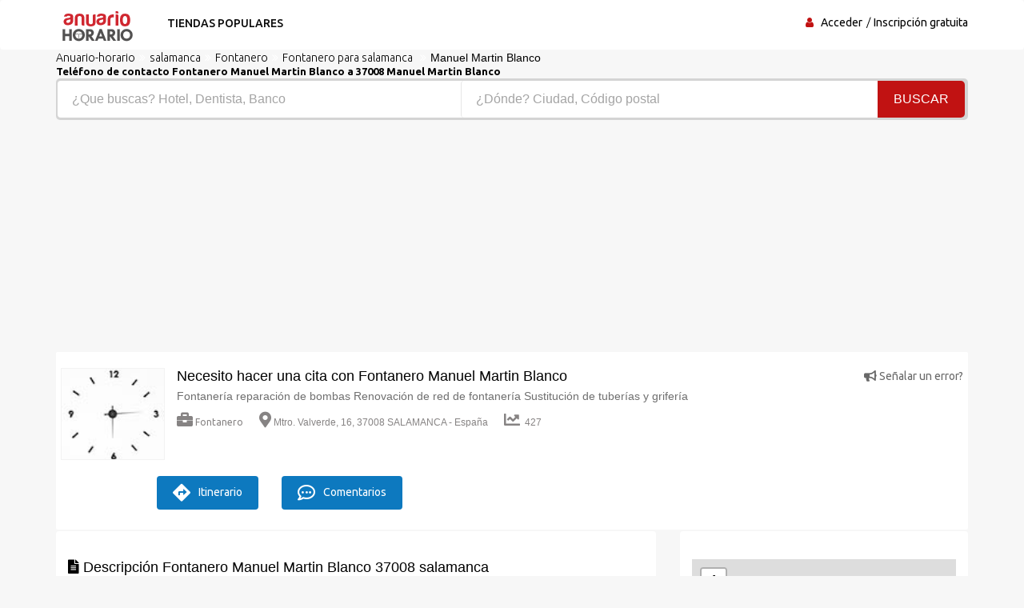

--- FILE ---
content_type: text/html; charset=UTF-8
request_url: https://www.anuario-horario.es/directorio-horaria-comercio/Fontanero-salamanca-Manuel-Martin-Blanco/356785
body_size: 7627
content:
<!DOCTYPE html><html lang="es"> <head> <meta charset="utf-8"> <title>Fontanero Manuel Martin Blanco ☎ 923268386</title> <meta property="og&#x3A;title" content="Mejores&#x20;cr&#xED;ticas&#x20;Fontanero&#x20;Manuel&#x20;Martin&#x20;Blanco&#x20;"><meta name="description" content="&#x231A;Horario&#x20;de&#x20;apertura&#x20;Martin&#x20;Manuel&#x20;Blanco&#x20;Fontanero&#x20;&#x20;horario,&#x20;&#x2709;direcci&#xF3;n,&#x20;tel&#xE9;fono&#x20;Fontanero&#x20;&#x20;Espa&#xF1;a"><meta property="og&#x3A;description" content="Top&#x20;20&#x20;Fontaneros&#x20;Manuel&#x20;Martin&#x20;Blanco&#x20;"><meta name="keywords" content="Horario&#x20;de&#x20;apertura&#x20;Manuel&#x20;Martin&#x20;Blanco&#x20;Fontanero&#x20;Informaci&#xF3;n&#x20;pr&#xE1;ctica&#x3A;&#x20;horario,&#x20;direcci&#xF3;n,&#x20;tel&#xE9;fono&#x20;Fontanero&#x20;"><meta property="og&#x3A;type" content="Directorio"><meta name="viewport" content="width&#x3D;device-width,&#x20;initial-scale&#x3D;1"><meta http-equiv="X-UA-Compatible" content="IE&#x3D;edge"><!-- Le styles --> <link rel="stylesheet" href="https://maxcdn.bootstrapcdn.com/bootstrap/3.3.7/css/bootstrap.min.css" crossorigin="anonymous"><link rel="stylesheet" href="https://use.fontawesome.com/releases/v5.8.1/css/all.css" crossorigin="anonymous"> <link href="https&#x3A;&#x2F;&#x2F;www.anuario-horario.es&#x2F;directorio-horaria-comercio&#x2F;Fontanero-salamanca-Manuel-Martin-Blanco&#x2F;356785" rel="canonical"><link href="&#x2F;images&#x2F;logo&#x2F;horaire.ico" rel="shortcut&#x20;icon" type="image&#x2F;vnd.microsoft.icon"><link href="&#x2F;css&#x2F;font-awesome.min.css" media="screen" rel="stylesheet" type="text&#x2F;css"><link href="&#x2F;min&#x2F;css&#x2F;vendor.min.css" media="screen" rel="stylesheet" type="text&#x2F;css"> <!-- font --> <link href='https://fonts.googleapis.com/css?family=Ubuntu:400,500,700,300' rel='stylesheet' type='text/css'><link href='https://fonts.googleapis.com/css?family=Signika+Negative:400,300,600,700' rel='stylesheet' type='text/css'> <link rel="apple-touch-icon" sizes="144x144" href="/images/ico/apple-touch-icon-144.png"><link rel="apple-touch-icon" sizes="114x114" href="/images/ico/apple-touch-icon-114.png"><link rel="apple-touch-icon" sizes="72x72" href="/images/ico/apple-touch-icon-72.png"><link rel="apple-touch-icon" sizes="57x57" href="/images/ico/apple-touch-icon-57.png"> <!-- HTML5 shim and Respond.js for IE8 support of HTML5 elements and media queries --> <!-- WARNING: Respond.js doesn't work if you view the page via file:// --> <!--[if lt IE 9]> <script src="https://oss.maxcdn.com/html5shiv/3.7.2/html5shiv.min.js"></script> <script src="https://oss.maxcdn.com/respond/1.4.2/respond.min.js"></script> <![endif]--> <link rel="stylesheet" href="https://ajax.googleapis.com/ajax/libs/jqueryui/1.12.1/themes/smoothness/jquery-ui.css"> <link rel="stylesheet" href="https://unpkg.com/leaflet@1.2.0/dist/leaflet.css" /> <script src="https://www.google.com/recaptcha/api.js?hl=es" async defer></script> <link href="https://vocalgateway.mediakiosque.com/hiconnectjs/font-awesome/css/font-awesome.min.css" media="screen" rel="stylesheet" type="text/css"> <link rel="stylesheet" href="https://wshiconnect.mediakiosque.com/hiconnectjs/css/style-1.0.2.css" /> <script async src="https://www.googletagmanager.com/gtag/js?id=UA-104499618-1"></script><script> window.dataLayer = window.dataLayer || []; function gtag(){dataLayer.push(arguments);} gtag('js', new Date()); gtag('config', 'UA-104499618-1');</script> </head> <body> <header id="header" class="clearfix"> <nav class="navbar navbar-default"> <div class="container"> <div class="navbar-header"> <button type="button" class="navbar-toggle collapsed" data-toggle="collapse" data-target="#navbar-collapse"> <span class="sr-only">Toggle navigation</span> <span class="icon-bar"></span> <span class="icon-bar"></span> <span class="icon-bar"></span> </button> <a class="navbar-brand" href="/"><img class="img-responsive" src="/min/images/logo/anuario-horario.png" alt="anuario horario"></a></div><div class="navbar-left"> <div class="collapse navbar-collapse" id="navbar-collapse"> <ul class="nav navbar-nav"><li><a href="/popular-marca">Tiendas populares</a></li> </ul> </div> </div><div class="nav-right"><ul class="sign-in"><li><i class="fa fa-user"></i></li> <li><a title="acceder anuari horario" href="/login-user">Acceder</a></li> <li><a title="anuario horario" href="/registration">Inscripción gratuita</a></li> </ul><!-- sign-in --> </div><!-- nav-right --></div><!-- container --></nav><!-- navbar --> </header> <section class="job-bg page job-details-page"><div class="container"><div class="breadcrumb-section"><ol class="breadcrumb" itemscope itemtype="https://schema.org/BreadcrumbList"><li itemprop="itemListElement" itemscope itemtype="https://schema.org/ListItem"><a itemprop="item" title="Directorio" href="/"><span itemprop="name">Anuario-horario</span></a><meta itemprop="position" content="1" /></li><li itemprop="itemListElement" itemscope itemtype="https://schema.org/ListItem"><a itemprop="item" title="Directorio salamanca" href="/comercio/salamanca"><span itemprop="name">salamanca</span></a><meta itemprop="position" content="2" /></li><li itemprop="itemListElement" itemscope itemtype="https://schema.org/ListItem"><a itemprop="item" title="Directorio Fontanero" href="/compania-negocio/Fontanero"><span itemprop="name">Fontanero</span></a><meta itemprop="position" content="3" /></li><li itemprop="itemListElement" itemscope itemtype="https://schema.org/ListItem"><a itemprop="item" title="Directorio Fontanero para salamanca" href="/profesional/Fontanero/salamanca"><span itemprop="name">Fontanero para salamanca</span></a><meta itemprop="position" content="4" /></li> <li>Manuel Martin Blanco</li> </ol><!-- breadcrumb --> <h1 class="title">Teléfono de contacto Fontanero Manuel Martin Blanco a 37008 Manuel Martin Blanco</h1> </div><div class="banner-form banner-form-full job-list-form"> <form action="/recherche" method="GET"><input type="text" name="type" id="remote" value="" class="form-control" placeholder="¿Que buscas? Hotel, Dentista, Banco" style="width: 45%; "><input type="text" name="ville" id="autoVille" value="" class="form-control searchVille" placeholder="¿Dónde? Ciudad, Código postal" style="width: 45%;"><button type="submit" class="btn btn-primary" value="Search">Buscar</button></form> </div> <div class="row"><div class="col-md-6"><script async src="//pagead2.googlesyndication.com/pagead/js/adsbygoogle.js"></script><ins class="adsbygoogle" style="display:block" data-ad-client="ca-pub-6053119001547019" data-ad-slot="6639198884" data-ad-format="auto"></ins><script>(adsbygoogle = window.adsbygoogle || []).push({});</script></div><div class="col-md-6"><script async src="//pagead2.googlesyndication.com/pagead/js/adsbygoogle.js"></script><ins class="adsbygoogle" style="display:block" data-ad-client="ca-pub-6053119001547019" data-ad-slot="6639198884" data-ad-format="auto"></ins><script>(adsbygoogle = window.adsbygoogle || []).push({});</script></div></div> <div class="job-details"><div class="section job-ad-item"><div class="item-info"> <div class="item-image-box"><div class="item-image"> <img src="/min/img/horloge.jpg" alt="Horario Fontanero Martin Blanco Manuel" class="img-responsive"> </div><!-- item-image --> </div> <span class="pull-right"><a title="Horario Fontanero salamanca" href="/signaler-erreur-356785" target="_blank" rel="nofollow"><i class="fas fa-bullhorn"></i> Señalar un error?</a></span> <div class="ad-info"> <h2>Necesito hacer una cita con Fontanero Manuel Martin Blanco</h2> <p>Fontanería reparación de bombas Renovación de red de fontanería Sustitución de tuberías y grifería</p> <div class="ad-meta"> <ul> <li><a title="Horario Fontanero" href="/compania-negocio/Fontanero"><i class="fas fa-briefcase"></i>Fontanero</a></li><li><i class="fas fa-map-marker-alt"></i>Mtro. Valverde, 16, 37008 SALAMANCA - España</li> <li><i class="fas fa-chart-line"></i> 427</li> </ul></div><!-- ad-meta --> </div><!-- ad-info --> </div><!-- item-info --> <div class="social-media"> <div class="button"> <h2 class="hmd_hiconnect" btn_title="Ver numero" customer="Manuel Martin Blanco" site="https://www.anuario-horario.es/" dest="923268386" ></h2><!-- <a href="tel:923268386" class="btn btn-primary" rel="nofollow"><i class="fa fa-phone" aria-hidden="true"></i>923268386</a>--> <a title="horaires Fontanero salamanca" href="https://www.google.fr/maps/place/Mtro. Valverde, 16, 37008 salamanca - España" target="_blank" rel="nofollow" class="btn btn-primary bookmark"><i class='fas fa-directions'></i>Itinerario</a> <a title="Horario Fontanero salamanca" href="#commentaires" class="btn btn-primary bookmark"><i class="far fa-comment-dots"></i> Comentarios</a> </div> </div> </div><!-- job-ad-item --> <div class="job-details-info"><div class="row"> <div class="col-sm-8"><div class="section job-description"> <div class="description-info"> <h2><i class="fas fa-file-alt"></i> Descripción Fontanero Manuel Martin Blanco 37008 salamanca</h2> <p><br />Construcción, renovación y Vivienda</p> </div> <div class="responsibilities"> <h2><i class="far fa-file-alt"></i> Prestación de Fontanero Manuel Blanco Martin</h2> <p><br />fuga de agua, Desobstrucción Alcantarilla, Escala Sanitaria bola de reparación Bombas de calor plomero plomería</p> </div> </div> <script async src="//pagead2.googlesyndication.com/pagead/js/adsbygoogle.js"></script><ins class="adsbygoogle" style="display:block" data-ad-client="ca-pub-6053119001547019" data-ad-slot="6639198884" data-ad-format="auto"></ins><script>(adsbygoogle = window.adsbygoogle || []).push({});</script> <div id="commentaires" class="section"> <h4><i class="far fa-comment-dots"></i> Dé su opinión y una recomendación sobre Fontanero Manuel Martin Blanco? También dé su opinión sobre los demás <a title="Horaires Fontanero para salamanca" href="/profesional/Fontanero/salamanca">Fontanero para salamanca</a>. Tu ip : 18.119.130.200</h4> <form id="form-avis" method="POST"> <div class="row form-group"><label class="col-sm-1 label-title">Nom:</label><div class="col-sm-8"> <input type="text" name="pseudo" class="form-control" placeholder="Primer&#x20;nombre" value=""> </div> <label class="col-sm-1">Nota: </label><div class="col-sm-2 user-type"> <select name="note" class="form-control"><option value="1">1</option><option value="2">2</option><option value="3">3</option><option value="4">4</option><option value="5" selected="selected">5</option><option value="6">6</option><option value="7">7</option><option value="8">8</option><option value="9">9</option><option value="10">10</option></select> </div> </div> <div class="form-group"><textarea name="message" class="form-control" rows="6" placeholder="No&#x20;es&#x20;necesario&#x20;crear&#x20;una&#x20;cuenta&#x20;para&#x20;publicar&#x20;un&#x20;comentario,&#x20;complete&#x20;el&#x20;formulario"></textarea> </div> <div class="g-recaptcha" data-sitekey="6LdVWEwUAAAAAPoJo5VuFGFAmTpB1buN-fvi4XGQ"></div> <div class="buttons pull-right"><a title="horario Fontanero salamanca" href="javascript:document.forms['form-avis'].submit()" class="btn">Publique su opinión</a> </div> </form> </div><!-- career-objective --></div> <div class="col-sm-4"> <div class="section job-short-info"> <div id="mini-map"></div> <div class="petittxt">Coordonnées GPS de Fontanero Manuel Martin Blanco lat: 40.952488, lng: -5.666696 </div> <div class="petittxt">Mtro. Valverde, 16 ,37008 SALAMANCA - España</div> </div> <div class="section company-info"> <h2><i class="far fa-clock"></i> Horario Manuel Martin Blanco</h2> <p>De lunes a viernes 10 a 19 <br /> sábados y domingos de 9 a 18 horas</p> <span class="petittxt">Si estos horarios no corresponden al horario de apertura Fontanero Manuel Martin Blanco, Regístrese para ayudarnos a agregar o corregir los horarios de los profesionales para que todos puedan beneficiarse.</span> </div> <div class="section"><h2><i class="fas fa-clock"></i> Horario de apertura Fontanero cerca del Fontanero Blanco Martin Manuel:</h2><ul> <li><a title="horario Fontanero salamanca Palacios Montajes Y Mantenimiento Industrial" href="/directorio-horaria-comercio/Fontanero-salamanca-Palacios-Montajes-Y-Mantenimiento-Industrial/357102">Palacios Montajes Y Mantenimiento Industrial a 511 m</a></li> <li><a title="horario Fontanero salamanca Francisco Javier Cabrero Calvo" href="/directorio-horaria-comercio/Fontanero-salamanca-Francisco-Javier-Cabrero-Calvo/356883">Francisco Javier Cabrero Calvo a 672 m</a></li> <li><a title="horario Fontanero salamanca Jomisaga S.L." href="/directorio-horaria-comercio/Fontanero-salamanca-Jomisaga-SL/357025">Jomisaga S.L. a 1.2 km</a></li> <li><a title="horario Fontanero salamanca Constancio Garcia Perez" href="/directorio-horaria-comercio/Fontanero-salamanca-Constancio-Garcia-Perez/356614">Constancio Garcia Perez a 1.4 km</a></li> <li><a title="horario Fontanero salamanca Sebastian Cortes Yenes" href="/directorio-horaria-comercio/Fontanero-salamanca-Sebastian-Cortes-Yenes/357090">Sebastian Cortes Yenes a 1.7 km</a></li> <li><a title="horario Fontanero salamanca Dionisio Cortes Hernandez" href="/directorio-horaria-comercio/Fontanero-salamanca-Dionisio-Cortes-Hernandez/356879">Dionisio Cortes Hernandez a 1.7 km</a></li> <li><a title="horario Fontanero salamanca Reparaciones Inmediatas T. Castilla-león" href="/directorio-horaria-comercio/Fontanero-salamanca-Reparaciones-Inmediatas-T-Castilla-leon/356365">Reparaciones Inmediatas T. Castilla-león a 1.8 km</a></li> <li><a title="horario Fontanero salamanca Desatascos E Inspecciones Hermanos Arellano S.L." href="/directorio-horaria-comercio/Fontanero-tudela-Desatascos-E-Inspecciones-Hermanos-Arellano-SL/361454">Desatascos E Inspecciones Hermanos Arellano S.L. a 1.8 km</a></li> <li><a title="horario Fontanero salamanca Jomisaga" href="/directorio-horaria-comercio/Fontanero-salamanca-Jomisaga/356398">Jomisaga a 1.9 km</a></li> <li><a title="horario Fontanero salamanca Instalaciones Zacarias Prieto" href="/directorio-horaria-comercio/Fontanero-salamanca-Instalaciones-Zacarias-Prieto/356854">Instalaciones Zacarias Prieto a 1.9 km</a></li> <li><a title="horario Fontanero salamanca Miguel Ángel Oliva Teso" href="/directorio-horaria-comercio/Fontanero-salamanca-Miguel-Angel-Oliva-Teso/356428">Miguel Ángel Oliva Teso a 1.9 km</a></li> <li><a title="horario Fontanero salamanca Atilano Pelaez Blanco" href="/directorio-horaria-comercio/Fontanero-salamanca-Atilano-Pelaez-Blanco/357104">Atilano Pelaez Blanco a 1.9 km</a></li> <li><a title="horario Fontanero salamanca Gregorio Muñoz Martin" href="/directorio-horaria-comercio/Fontanero-salamanca-Gregorio-Munoz-Martin/357016">Gregorio Muñoz Martin a 2 km</a></li> <li><a title="horario Fontanero salamanca Jesus Maria Marcos Macias" href="/directorio-horaria-comercio/Fontanero-salamanca-Jesus-Maria-Marcos-Macias/357051">Jesus Maria Marcos Macias a 2.1 km</a></li> <li><a title="horario Fontanero salamanca Lavandera Fontaneros" href="/directorio-horaria-comercio/Fontanero-salamanca-Lavandera-Fontaneros/356548">Lavandera Fontaneros a 2.2 km</a></li> </ul></div> <div class="section"><h2><i class="fas fa-clock"></i> Horario comercial en 37008 salamanca :</h2><ul> <li><a title="horario Peluquería salamanca" href="/profesional/Peluquer%C3%ADa/salamanca">Peluquería para salamanca (206)</a></li> <li><a title="horario Seguros salamanca" href="/profesional/Seguros/salamanca">Seguros para salamanca (158)</a></li> <li><a title="horario Restaurante salamanca" href="/profesional/Restaurante/salamanca">Restaurante para salamanca (140)</a></li> <li><a title="horario Médico salamanca" href="/profesional/M%C3%A9dico/salamanca">Médico para salamanca (137)</a></li> <li><a title="horario Transporte salamanca" href="/profesional/Transporte/salamanca">Transporte para salamanca (110)</a></li> <li><a title="horario Dentista salamanca" href="/profesional/Dentista/salamanca">Dentista para salamanca (99)</a></li> <li><a title="horario Tienda de moda salamanca" href="/profesional/Tienda%20de%20moda/salamanca">Tienda de moda para salamanca (96)</a></li> <li><a title="horario Scuola salamanca" href="/profesional/Scuola/salamanca">Scuola para salamanca (86)</a></li> <li><a title="horario Informatica salamanca" href="/profesional/Informatica/salamanca">Informatica para salamanca (75)</a></li> <li><a title="horario Hotel salamanca" href="/profesional/Hotel/salamanca">Hotel para salamanca (73)</a></li> <li><a title="horario Electricista salamanca" href="/profesional/Electricista/salamanca">Electricista para salamanca (72)</a></li> <li><a title="horario Barra salamanca" href="/profesional/Barra%20/salamanca">Barra para salamanca (68)</a></li> <li><a title="horario Ingeniero salamanca" href="/profesional/Ingeniero/salamanca">Ingeniero para salamanca (59)</a></li> <li><a title="horario Joyería salamanca" href="/profesional/Joyer%C3%ADa/salamanca">Joyería para salamanca (55)</a></li> <li><a title="horario Farmacia salamanca" href="/profesional/Farmacia/salamanca">Farmacia para salamanca (54)</a></li> <li><a title="horario Arquitecto salamanca" href="/profesional/Arquitecto/salamanca">Arquitecto para salamanca (52)</a></li> <li><a title="horario Fontanero salamanca" href="/profesional/Fontanero/salamanca">Fontanero para salamanca (52)</a></li> <li><a title="horario CALZADO DE SEÑORA Y CABALLERO: ESTABLECIMIENTOS salamanca" href="/profesional/CALZADO%20DE%20SE%C3%91ORA%20Y%20CABALLERO:%20ESTABLECIMIENTOS/salamanca">CALZADO DE SEÑORA Y CABALLERO: ESTABLECIMIENTOS para salamanca (43)</a></li> <li><a title="horario Instituto de belleza salamanca" href="/profesional/Instituto%20de%20belleza/salamanca">Instituto de belleza para salamanca (36)</a></li> <li><a title="horario Agencia inmobiliaria salamanca" href="/profesional/Agencia%20inmobiliaria%20/salamanca">Agencia inmobiliaria para salamanca (31)</a></li> <li><a title="horario Fotógrafo salamanca" href="/profesional/Fot%C3%B3grafo/salamanca">Fotógrafo para salamanca (30)</a></li> <li><a title="horario Calefacción salamanca" href="/profesional/Calefacci%C3%B3n/salamanca">Calefacción para salamanca (28)</a></li> <li><a title="horario Contable salamanca" href="/profesional/Contable/salamanca">Contable para salamanca (26)</a></li> <li><a title="horario Ortodoncista salamanca" href="/profesional/Ortodoncista/salamanca">Ortodoncista para salamanca (26)</a></li> <li><a title="horario Pescadería salamanca" href="/profesional/Pescader%C3%ADa/salamanca">Pescadería para salamanca (24)</a></li> </ul></div> </div></div><!-- row --> </div><!-- job-details-info --> </div><!-- job-details --> </div><!-- container --></section><!-- job-details-page --><section id="something-sell" class="clearfix parallax-section"><div class="container"> <div class="row"> <div class="col-sm-12 text-center"><h4>Es mi compañía, expandir mi actividad con mi área de clientes </h4><h2 class="title">Recibo mi tarjeta para indicar toda la información de mi actividad</h2><a title="horario Fontanero salamanca" href="/revendiquer-356785" target="_blank" rel="nofollow" class="btn btn-primary">Reclama mi página</a> </div> </div></div> </section><div class="container"><div itemscope itemtype="https://schema.org/FAQPage"><div itemscope itemprop="mainEntity" itemtype="https://schema.org/Question"><h1 itemprop="name">Quien es Martin Blanco Manuel?</h1><div itemscope itemprop="acceptedAnswer" itemtype="https://schema.org/Answer"><div itemprop="text">El Profesional Manuel Martin Blanco es un <strong>Fontanero</strong> por profesión.</div></div></div><br/ ><div itemscope itemprop="mainEntity" itemtype="https://schema.org/Question"><h1 itemprop="name">Cómo ponerse en contacto con el servicio de atención al cliente en Blanco Manuel Martin</h1><div itemscope itemprop="acceptedAnswer" itemtype="https://schema.org/Answer"><div itemprop="text">Puede contactar por correo electrónico : Buscando la dirección o el número de teléfono de <a title="Horaires Fontanero para salamanca" href="/profesional/Fontanero/salamanca">Fontanero para salamanca</a>? Consulte nuestras páginas profesionales, sus datos de contacto detallados de todos Fontanero activo en salamanca y cercano. Encuentra tu Fontanero para salamanca en unos pocos clics con Anuario-horario.</div></div></div><br/ ><div itemscope itemprop="mainEntity" itemtype="https://schema.org/Question"><h1 itemprop="name">¿Cuáles son los horarios de apertura de Manuel Martin Blanco</h1><div itemscope itemprop="acceptedAnswer" itemtype="https://schema.org/Answer"><div itemprop="text">Antes de que vengas a Manuel Martin Blanco, consultar los horarios de apertura y cierre de <strong>Fontanero Blanco Martin Manuel 37008 salamanca</strong>, empresas y artesanos <a title="horaires Fontanero para salamanca" href="/profesional/Fontanero/salamanca">Fontanero para salamanca</a>, directorio de empresas Fontanero. Encuentra el horario de apertura de la empresa gratis <a href="/compania-negocio/Manuel%20Martin%20Blanco">Manuel Martin Blanco</a> dirección del profesional: la calle del comercio es Mtro. Valverde, 16 con el mapa y la dirección cuyo código postal es 37008 y la ciudad es salamanca números de fax de teléfonos móviles, contacto por teléfono. <strong>Directorio telefónico de empresas</strong> y profesionales independientes, encuentran Fontanería reparación de bombas Renovación de red de fontanería Sustitución de tuberías y grifería Encuentre los horarios de apertura de las tiendas, de los establecimientos de los centros comerciales, de los bazares. Busque en nuestro motor de búsqueda la dirección de Fontanero en la ciudad de salamanca.</div></div></div><br/ ><div itemscope itemprop="mainEntity" itemtype="https://schema.org/Question"><h1 itemprop="name">Cómo concertar una cita con su Fontanero?</h1> <div itemscope itemprop="acceptedAnswer" itemtype="https://schema.org/Answer"><div itemprop="text">Para ponerse en contacto con el servicio de atención al cliente o si desea informarse sobre Manuel Martin Blanco, Llame al número anterior para concertar una cita. ¿Tiene algún comentario o pregunta sobre su trabajo? No dude en llamar <strong>contacto con Manuel Martin Blanco</strong> marcando su número de teléfono. Manuel Martin Blanco hará todo lo posible por satisfacerle con sus servicios y responderá a todas sus preguntas. Ya has conocido Manuel Martin Blanco? Publica una reseña rápida sin tener una cuenta para compartir tu experiencia.</div></div></div><br/ ><div itemscope itemprop="mainEntity" itemtype="https://schema.org/Question"><h1 itemprop="name">¿Cuál es la dirección de Manuel Martin Blanco?</h1> <div itemscope itemprop="acceptedAnswer" itemtype="https://schema.org/Answer"><div itemprop="text">Mtro. Valverde, 16, 37008 SALAMANCA</div></div></div><br/ ><div itemscope itemprop="mainEntity" itemtype="https://schema.org/Question"><h1 itemprop="name">¿Cuáles son los servicios que ofrece de Manuel Martin Blanco?</h1> <div itemscope itemprop="acceptedAnswer" itemtype="https://schema.org/Answer"><div itemprop="text">Fontanería reparación de bombas Renovación de red de fontanería Sustitución de tuberías y grifería</div></div></div></div></div><script src="https://unpkg.com/leaflet@1.2.0/dist/leaflet.js"></script><script> var divMap = document.getElementById('mini-map'); if(divMap!==null){ var myMap = L.map('mini-map'); myMap.setView([40.952488, -5.666696], 17); L.tileLayer('https://tile.jawg.io/jawg-sunny/{z}/{x}/{y}.png?access-token=h0QWJor6PF1NbRuaM8n9IKCAL7GwLzULbXEiOQcUhu80uOnCIShNXJX6QEMk9zpS', {}).addTo(myMap); var myIcon = L.icon({ iconUrl: '/images/icone/annuaire.png', }); L.marker([40.952488, -5.666696], {icon: myIcon}).addTo(myMap); }</script> <footer id="footer" class="clearfix"> <div class="footer-bottom clearfix"><div class="container"><a href="https://www.annuaire-horaire.fr" title="Annuaire horaires commerces france" target="_blank">Annuaire gratuit</a> | <a href="https://www.annuaire-horaire.be" title="Annuaire horaires commerces belgique" target="_blank">Annuaire-Horaire</a> | <a href="https://www.annuaire-horaire.ch" title="Annuaire horaires commerces Suisse" target="_blank">Horaires Suisse</a> | <a href="https://www.annuaire-horaire.ca" title="Annuaire horaires commerces, commerce au Canada" target="_blank">Horaires Canada</a> | <a href="https://www.annuario-orari.it/" title="annuario orari" target="_blank">Annuario orari</a> | <a href="https://ma.annuaire-horaire.com/" title="Annuaire horaires commerces au Maroc" target="_blank">Horaires Maroc</a> | <a href="https://www.anuario-horario.es/" title="anuario horario" target="_blank">Anuario-horario</a> | <a href="https://www.local-hours.uk/" title="business directory" target="_blank">Business directory</a> | <a href="https://www.business-hours.com.au/" title="business-hours" target="_blank">Business hours</a> | <a href="https://www.oeffnungszeiten-firmen.de/" title="oeffnungszeiten-firmen" target="_blank">Oeffnungszeiten firmen</a> | <a href="https://www.timetoopen.com/" title="time to open" target="_blank">Time to open</a> | <a href="http://www.lannuaire-inverse.fr/" title="annuaire-inverse" target="_blank">Annuaire inversé</a> | <a href="http://www.horaires-societe.com/" title="horaires societes" target="_blank">horaire societe</a> | <a href="https://www.fichiers-prospect.com/" title="Base de donnée fichiers prospection à vendre" target="_blank">Fichier prospection</a> <br /><br />Copyright © 2014 - 2026 | Anuario-horario es el directorio profesional que le ayuda a encontrar los horarios de apertura y cierre de las direcciones comerciales. ¿Necesita una dirección, número de teléfono, horario de apertura, plan de acceso? Busque al profesional por ciudad o actividad y también por el nombre de la empresa con la que desea contactar y posteriormente envíe su opinión y recomendación con un comentario y calificación.<br /> <a href="/notas-legales" title="empresas de negocios" rel="nofollow">Notas legales</a> - <a title="Condiciones de venta" rel="nofollow" target="_blank" href="/condition">Condiciones de venta</a> - <a href="/contactar" title="empresas de negocios">Contactar</a> </div></div><!-- footer-bottom --> </footer> <!-- JS --> <script src="https://ajax.googleapis.com/ajax/libs/jquery/1.12.4/jquery.min.js"></script> <script src="https://maxcdn.bootstrapcdn.com/bootstrap/3.3.7/js/bootstrap.min.js" crossorigin="anonymous"></script> <script async src="/min/js/vendor.min.js" defer></script> <script type="text/javascript" src="https://wshiconnect.mediakiosque.com/hiconnectjs/js/hmd_hiconnect-2.0.0-56b0ba443fe96.js?jquery=no&lang=es" ></script> <script src="https://ajax.googleapis.com/ajax/libs/jqueryui/1.12.1/jquery-ui.min.js"></script> <script> $(function(){	$('.hmd_hiconnect').hmdHiconnect({	buttonTitle: 'Ver numero',	horizontal: "1",	cabinet: 'VIAMNEK_ESP',	endUser: 'test'	});	}); $( function() { var cache = {}; $( "#remote" ).autocomplete({ minLength: 1, source: function( request, response ) { var term = request.term; if ( term in cache ) { response( cache[ term ] ); return; } $.getJSON( "/liste-type", request, function( data, status, xhr ) { cache[ term ] = data; response( data ); }); } }); } ); var autoVille = document.getElementById('autoVille'); if(autoVille !== null){ $( function() { var cache = {}; $( "#autoVille" ).autocomplete({ minLength: 2, source: function( request, response ) { var term = request.term; if ( term in cache ) { response( cache[ term ] ); return; } $.getJSON( "/liste-ville", request, function( data, status, xhr ) { cache[ term ] = data; response( data ); }); } }); } ); } </script> </body></html>

--- FILE ---
content_type: text/html; charset=utf-8
request_url: https://www.google.com/recaptcha/api2/anchor?ar=1&k=6LdVWEwUAAAAAPoJo5VuFGFAmTpB1buN-fvi4XGQ&co=aHR0cHM6Ly93d3cuYW51YXJpby1ob3JhcmlvLmVzOjQ0Mw..&hl=es&v=PoyoqOPhxBO7pBk68S4YbpHZ&size=normal&anchor-ms=40000&execute-ms=30000&cb=3nzdwm4u2abs
body_size: 49472
content:
<!DOCTYPE HTML><html dir="ltr" lang="es"><head><meta http-equiv="Content-Type" content="text/html; charset=UTF-8">
<meta http-equiv="X-UA-Compatible" content="IE=edge">
<title>reCAPTCHA</title>
<style type="text/css">
/* cyrillic-ext */
@font-face {
  font-family: 'Roboto';
  font-style: normal;
  font-weight: 400;
  font-stretch: 100%;
  src: url(//fonts.gstatic.com/s/roboto/v48/KFO7CnqEu92Fr1ME7kSn66aGLdTylUAMa3GUBHMdazTgWw.woff2) format('woff2');
  unicode-range: U+0460-052F, U+1C80-1C8A, U+20B4, U+2DE0-2DFF, U+A640-A69F, U+FE2E-FE2F;
}
/* cyrillic */
@font-face {
  font-family: 'Roboto';
  font-style: normal;
  font-weight: 400;
  font-stretch: 100%;
  src: url(//fonts.gstatic.com/s/roboto/v48/KFO7CnqEu92Fr1ME7kSn66aGLdTylUAMa3iUBHMdazTgWw.woff2) format('woff2');
  unicode-range: U+0301, U+0400-045F, U+0490-0491, U+04B0-04B1, U+2116;
}
/* greek-ext */
@font-face {
  font-family: 'Roboto';
  font-style: normal;
  font-weight: 400;
  font-stretch: 100%;
  src: url(//fonts.gstatic.com/s/roboto/v48/KFO7CnqEu92Fr1ME7kSn66aGLdTylUAMa3CUBHMdazTgWw.woff2) format('woff2');
  unicode-range: U+1F00-1FFF;
}
/* greek */
@font-face {
  font-family: 'Roboto';
  font-style: normal;
  font-weight: 400;
  font-stretch: 100%;
  src: url(//fonts.gstatic.com/s/roboto/v48/KFO7CnqEu92Fr1ME7kSn66aGLdTylUAMa3-UBHMdazTgWw.woff2) format('woff2');
  unicode-range: U+0370-0377, U+037A-037F, U+0384-038A, U+038C, U+038E-03A1, U+03A3-03FF;
}
/* math */
@font-face {
  font-family: 'Roboto';
  font-style: normal;
  font-weight: 400;
  font-stretch: 100%;
  src: url(//fonts.gstatic.com/s/roboto/v48/KFO7CnqEu92Fr1ME7kSn66aGLdTylUAMawCUBHMdazTgWw.woff2) format('woff2');
  unicode-range: U+0302-0303, U+0305, U+0307-0308, U+0310, U+0312, U+0315, U+031A, U+0326-0327, U+032C, U+032F-0330, U+0332-0333, U+0338, U+033A, U+0346, U+034D, U+0391-03A1, U+03A3-03A9, U+03B1-03C9, U+03D1, U+03D5-03D6, U+03F0-03F1, U+03F4-03F5, U+2016-2017, U+2034-2038, U+203C, U+2040, U+2043, U+2047, U+2050, U+2057, U+205F, U+2070-2071, U+2074-208E, U+2090-209C, U+20D0-20DC, U+20E1, U+20E5-20EF, U+2100-2112, U+2114-2115, U+2117-2121, U+2123-214F, U+2190, U+2192, U+2194-21AE, U+21B0-21E5, U+21F1-21F2, U+21F4-2211, U+2213-2214, U+2216-22FF, U+2308-230B, U+2310, U+2319, U+231C-2321, U+2336-237A, U+237C, U+2395, U+239B-23B7, U+23D0, U+23DC-23E1, U+2474-2475, U+25AF, U+25B3, U+25B7, U+25BD, U+25C1, U+25CA, U+25CC, U+25FB, U+266D-266F, U+27C0-27FF, U+2900-2AFF, U+2B0E-2B11, U+2B30-2B4C, U+2BFE, U+3030, U+FF5B, U+FF5D, U+1D400-1D7FF, U+1EE00-1EEFF;
}
/* symbols */
@font-face {
  font-family: 'Roboto';
  font-style: normal;
  font-weight: 400;
  font-stretch: 100%;
  src: url(//fonts.gstatic.com/s/roboto/v48/KFO7CnqEu92Fr1ME7kSn66aGLdTylUAMaxKUBHMdazTgWw.woff2) format('woff2');
  unicode-range: U+0001-000C, U+000E-001F, U+007F-009F, U+20DD-20E0, U+20E2-20E4, U+2150-218F, U+2190, U+2192, U+2194-2199, U+21AF, U+21E6-21F0, U+21F3, U+2218-2219, U+2299, U+22C4-22C6, U+2300-243F, U+2440-244A, U+2460-24FF, U+25A0-27BF, U+2800-28FF, U+2921-2922, U+2981, U+29BF, U+29EB, U+2B00-2BFF, U+4DC0-4DFF, U+FFF9-FFFB, U+10140-1018E, U+10190-1019C, U+101A0, U+101D0-101FD, U+102E0-102FB, U+10E60-10E7E, U+1D2C0-1D2D3, U+1D2E0-1D37F, U+1F000-1F0FF, U+1F100-1F1AD, U+1F1E6-1F1FF, U+1F30D-1F30F, U+1F315, U+1F31C, U+1F31E, U+1F320-1F32C, U+1F336, U+1F378, U+1F37D, U+1F382, U+1F393-1F39F, U+1F3A7-1F3A8, U+1F3AC-1F3AF, U+1F3C2, U+1F3C4-1F3C6, U+1F3CA-1F3CE, U+1F3D4-1F3E0, U+1F3ED, U+1F3F1-1F3F3, U+1F3F5-1F3F7, U+1F408, U+1F415, U+1F41F, U+1F426, U+1F43F, U+1F441-1F442, U+1F444, U+1F446-1F449, U+1F44C-1F44E, U+1F453, U+1F46A, U+1F47D, U+1F4A3, U+1F4B0, U+1F4B3, U+1F4B9, U+1F4BB, U+1F4BF, U+1F4C8-1F4CB, U+1F4D6, U+1F4DA, U+1F4DF, U+1F4E3-1F4E6, U+1F4EA-1F4ED, U+1F4F7, U+1F4F9-1F4FB, U+1F4FD-1F4FE, U+1F503, U+1F507-1F50B, U+1F50D, U+1F512-1F513, U+1F53E-1F54A, U+1F54F-1F5FA, U+1F610, U+1F650-1F67F, U+1F687, U+1F68D, U+1F691, U+1F694, U+1F698, U+1F6AD, U+1F6B2, U+1F6B9-1F6BA, U+1F6BC, U+1F6C6-1F6CF, U+1F6D3-1F6D7, U+1F6E0-1F6EA, U+1F6F0-1F6F3, U+1F6F7-1F6FC, U+1F700-1F7FF, U+1F800-1F80B, U+1F810-1F847, U+1F850-1F859, U+1F860-1F887, U+1F890-1F8AD, U+1F8B0-1F8BB, U+1F8C0-1F8C1, U+1F900-1F90B, U+1F93B, U+1F946, U+1F984, U+1F996, U+1F9E9, U+1FA00-1FA6F, U+1FA70-1FA7C, U+1FA80-1FA89, U+1FA8F-1FAC6, U+1FACE-1FADC, U+1FADF-1FAE9, U+1FAF0-1FAF8, U+1FB00-1FBFF;
}
/* vietnamese */
@font-face {
  font-family: 'Roboto';
  font-style: normal;
  font-weight: 400;
  font-stretch: 100%;
  src: url(//fonts.gstatic.com/s/roboto/v48/KFO7CnqEu92Fr1ME7kSn66aGLdTylUAMa3OUBHMdazTgWw.woff2) format('woff2');
  unicode-range: U+0102-0103, U+0110-0111, U+0128-0129, U+0168-0169, U+01A0-01A1, U+01AF-01B0, U+0300-0301, U+0303-0304, U+0308-0309, U+0323, U+0329, U+1EA0-1EF9, U+20AB;
}
/* latin-ext */
@font-face {
  font-family: 'Roboto';
  font-style: normal;
  font-weight: 400;
  font-stretch: 100%;
  src: url(//fonts.gstatic.com/s/roboto/v48/KFO7CnqEu92Fr1ME7kSn66aGLdTylUAMa3KUBHMdazTgWw.woff2) format('woff2');
  unicode-range: U+0100-02BA, U+02BD-02C5, U+02C7-02CC, U+02CE-02D7, U+02DD-02FF, U+0304, U+0308, U+0329, U+1D00-1DBF, U+1E00-1E9F, U+1EF2-1EFF, U+2020, U+20A0-20AB, U+20AD-20C0, U+2113, U+2C60-2C7F, U+A720-A7FF;
}
/* latin */
@font-face {
  font-family: 'Roboto';
  font-style: normal;
  font-weight: 400;
  font-stretch: 100%;
  src: url(//fonts.gstatic.com/s/roboto/v48/KFO7CnqEu92Fr1ME7kSn66aGLdTylUAMa3yUBHMdazQ.woff2) format('woff2');
  unicode-range: U+0000-00FF, U+0131, U+0152-0153, U+02BB-02BC, U+02C6, U+02DA, U+02DC, U+0304, U+0308, U+0329, U+2000-206F, U+20AC, U+2122, U+2191, U+2193, U+2212, U+2215, U+FEFF, U+FFFD;
}
/* cyrillic-ext */
@font-face {
  font-family: 'Roboto';
  font-style: normal;
  font-weight: 500;
  font-stretch: 100%;
  src: url(//fonts.gstatic.com/s/roboto/v48/KFO7CnqEu92Fr1ME7kSn66aGLdTylUAMa3GUBHMdazTgWw.woff2) format('woff2');
  unicode-range: U+0460-052F, U+1C80-1C8A, U+20B4, U+2DE0-2DFF, U+A640-A69F, U+FE2E-FE2F;
}
/* cyrillic */
@font-face {
  font-family: 'Roboto';
  font-style: normal;
  font-weight: 500;
  font-stretch: 100%;
  src: url(//fonts.gstatic.com/s/roboto/v48/KFO7CnqEu92Fr1ME7kSn66aGLdTylUAMa3iUBHMdazTgWw.woff2) format('woff2');
  unicode-range: U+0301, U+0400-045F, U+0490-0491, U+04B0-04B1, U+2116;
}
/* greek-ext */
@font-face {
  font-family: 'Roboto';
  font-style: normal;
  font-weight: 500;
  font-stretch: 100%;
  src: url(//fonts.gstatic.com/s/roboto/v48/KFO7CnqEu92Fr1ME7kSn66aGLdTylUAMa3CUBHMdazTgWw.woff2) format('woff2');
  unicode-range: U+1F00-1FFF;
}
/* greek */
@font-face {
  font-family: 'Roboto';
  font-style: normal;
  font-weight: 500;
  font-stretch: 100%;
  src: url(//fonts.gstatic.com/s/roboto/v48/KFO7CnqEu92Fr1ME7kSn66aGLdTylUAMa3-UBHMdazTgWw.woff2) format('woff2');
  unicode-range: U+0370-0377, U+037A-037F, U+0384-038A, U+038C, U+038E-03A1, U+03A3-03FF;
}
/* math */
@font-face {
  font-family: 'Roboto';
  font-style: normal;
  font-weight: 500;
  font-stretch: 100%;
  src: url(//fonts.gstatic.com/s/roboto/v48/KFO7CnqEu92Fr1ME7kSn66aGLdTylUAMawCUBHMdazTgWw.woff2) format('woff2');
  unicode-range: U+0302-0303, U+0305, U+0307-0308, U+0310, U+0312, U+0315, U+031A, U+0326-0327, U+032C, U+032F-0330, U+0332-0333, U+0338, U+033A, U+0346, U+034D, U+0391-03A1, U+03A3-03A9, U+03B1-03C9, U+03D1, U+03D5-03D6, U+03F0-03F1, U+03F4-03F5, U+2016-2017, U+2034-2038, U+203C, U+2040, U+2043, U+2047, U+2050, U+2057, U+205F, U+2070-2071, U+2074-208E, U+2090-209C, U+20D0-20DC, U+20E1, U+20E5-20EF, U+2100-2112, U+2114-2115, U+2117-2121, U+2123-214F, U+2190, U+2192, U+2194-21AE, U+21B0-21E5, U+21F1-21F2, U+21F4-2211, U+2213-2214, U+2216-22FF, U+2308-230B, U+2310, U+2319, U+231C-2321, U+2336-237A, U+237C, U+2395, U+239B-23B7, U+23D0, U+23DC-23E1, U+2474-2475, U+25AF, U+25B3, U+25B7, U+25BD, U+25C1, U+25CA, U+25CC, U+25FB, U+266D-266F, U+27C0-27FF, U+2900-2AFF, U+2B0E-2B11, U+2B30-2B4C, U+2BFE, U+3030, U+FF5B, U+FF5D, U+1D400-1D7FF, U+1EE00-1EEFF;
}
/* symbols */
@font-face {
  font-family: 'Roboto';
  font-style: normal;
  font-weight: 500;
  font-stretch: 100%;
  src: url(//fonts.gstatic.com/s/roboto/v48/KFO7CnqEu92Fr1ME7kSn66aGLdTylUAMaxKUBHMdazTgWw.woff2) format('woff2');
  unicode-range: U+0001-000C, U+000E-001F, U+007F-009F, U+20DD-20E0, U+20E2-20E4, U+2150-218F, U+2190, U+2192, U+2194-2199, U+21AF, U+21E6-21F0, U+21F3, U+2218-2219, U+2299, U+22C4-22C6, U+2300-243F, U+2440-244A, U+2460-24FF, U+25A0-27BF, U+2800-28FF, U+2921-2922, U+2981, U+29BF, U+29EB, U+2B00-2BFF, U+4DC0-4DFF, U+FFF9-FFFB, U+10140-1018E, U+10190-1019C, U+101A0, U+101D0-101FD, U+102E0-102FB, U+10E60-10E7E, U+1D2C0-1D2D3, U+1D2E0-1D37F, U+1F000-1F0FF, U+1F100-1F1AD, U+1F1E6-1F1FF, U+1F30D-1F30F, U+1F315, U+1F31C, U+1F31E, U+1F320-1F32C, U+1F336, U+1F378, U+1F37D, U+1F382, U+1F393-1F39F, U+1F3A7-1F3A8, U+1F3AC-1F3AF, U+1F3C2, U+1F3C4-1F3C6, U+1F3CA-1F3CE, U+1F3D4-1F3E0, U+1F3ED, U+1F3F1-1F3F3, U+1F3F5-1F3F7, U+1F408, U+1F415, U+1F41F, U+1F426, U+1F43F, U+1F441-1F442, U+1F444, U+1F446-1F449, U+1F44C-1F44E, U+1F453, U+1F46A, U+1F47D, U+1F4A3, U+1F4B0, U+1F4B3, U+1F4B9, U+1F4BB, U+1F4BF, U+1F4C8-1F4CB, U+1F4D6, U+1F4DA, U+1F4DF, U+1F4E3-1F4E6, U+1F4EA-1F4ED, U+1F4F7, U+1F4F9-1F4FB, U+1F4FD-1F4FE, U+1F503, U+1F507-1F50B, U+1F50D, U+1F512-1F513, U+1F53E-1F54A, U+1F54F-1F5FA, U+1F610, U+1F650-1F67F, U+1F687, U+1F68D, U+1F691, U+1F694, U+1F698, U+1F6AD, U+1F6B2, U+1F6B9-1F6BA, U+1F6BC, U+1F6C6-1F6CF, U+1F6D3-1F6D7, U+1F6E0-1F6EA, U+1F6F0-1F6F3, U+1F6F7-1F6FC, U+1F700-1F7FF, U+1F800-1F80B, U+1F810-1F847, U+1F850-1F859, U+1F860-1F887, U+1F890-1F8AD, U+1F8B0-1F8BB, U+1F8C0-1F8C1, U+1F900-1F90B, U+1F93B, U+1F946, U+1F984, U+1F996, U+1F9E9, U+1FA00-1FA6F, U+1FA70-1FA7C, U+1FA80-1FA89, U+1FA8F-1FAC6, U+1FACE-1FADC, U+1FADF-1FAE9, U+1FAF0-1FAF8, U+1FB00-1FBFF;
}
/* vietnamese */
@font-face {
  font-family: 'Roboto';
  font-style: normal;
  font-weight: 500;
  font-stretch: 100%;
  src: url(//fonts.gstatic.com/s/roboto/v48/KFO7CnqEu92Fr1ME7kSn66aGLdTylUAMa3OUBHMdazTgWw.woff2) format('woff2');
  unicode-range: U+0102-0103, U+0110-0111, U+0128-0129, U+0168-0169, U+01A0-01A1, U+01AF-01B0, U+0300-0301, U+0303-0304, U+0308-0309, U+0323, U+0329, U+1EA0-1EF9, U+20AB;
}
/* latin-ext */
@font-face {
  font-family: 'Roboto';
  font-style: normal;
  font-weight: 500;
  font-stretch: 100%;
  src: url(//fonts.gstatic.com/s/roboto/v48/KFO7CnqEu92Fr1ME7kSn66aGLdTylUAMa3KUBHMdazTgWw.woff2) format('woff2');
  unicode-range: U+0100-02BA, U+02BD-02C5, U+02C7-02CC, U+02CE-02D7, U+02DD-02FF, U+0304, U+0308, U+0329, U+1D00-1DBF, U+1E00-1E9F, U+1EF2-1EFF, U+2020, U+20A0-20AB, U+20AD-20C0, U+2113, U+2C60-2C7F, U+A720-A7FF;
}
/* latin */
@font-face {
  font-family: 'Roboto';
  font-style: normal;
  font-weight: 500;
  font-stretch: 100%;
  src: url(//fonts.gstatic.com/s/roboto/v48/KFO7CnqEu92Fr1ME7kSn66aGLdTylUAMa3yUBHMdazQ.woff2) format('woff2');
  unicode-range: U+0000-00FF, U+0131, U+0152-0153, U+02BB-02BC, U+02C6, U+02DA, U+02DC, U+0304, U+0308, U+0329, U+2000-206F, U+20AC, U+2122, U+2191, U+2193, U+2212, U+2215, U+FEFF, U+FFFD;
}
/* cyrillic-ext */
@font-face {
  font-family: 'Roboto';
  font-style: normal;
  font-weight: 900;
  font-stretch: 100%;
  src: url(//fonts.gstatic.com/s/roboto/v48/KFO7CnqEu92Fr1ME7kSn66aGLdTylUAMa3GUBHMdazTgWw.woff2) format('woff2');
  unicode-range: U+0460-052F, U+1C80-1C8A, U+20B4, U+2DE0-2DFF, U+A640-A69F, U+FE2E-FE2F;
}
/* cyrillic */
@font-face {
  font-family: 'Roboto';
  font-style: normal;
  font-weight: 900;
  font-stretch: 100%;
  src: url(//fonts.gstatic.com/s/roboto/v48/KFO7CnqEu92Fr1ME7kSn66aGLdTylUAMa3iUBHMdazTgWw.woff2) format('woff2');
  unicode-range: U+0301, U+0400-045F, U+0490-0491, U+04B0-04B1, U+2116;
}
/* greek-ext */
@font-face {
  font-family: 'Roboto';
  font-style: normal;
  font-weight: 900;
  font-stretch: 100%;
  src: url(//fonts.gstatic.com/s/roboto/v48/KFO7CnqEu92Fr1ME7kSn66aGLdTylUAMa3CUBHMdazTgWw.woff2) format('woff2');
  unicode-range: U+1F00-1FFF;
}
/* greek */
@font-face {
  font-family: 'Roboto';
  font-style: normal;
  font-weight: 900;
  font-stretch: 100%;
  src: url(//fonts.gstatic.com/s/roboto/v48/KFO7CnqEu92Fr1ME7kSn66aGLdTylUAMa3-UBHMdazTgWw.woff2) format('woff2');
  unicode-range: U+0370-0377, U+037A-037F, U+0384-038A, U+038C, U+038E-03A1, U+03A3-03FF;
}
/* math */
@font-face {
  font-family: 'Roboto';
  font-style: normal;
  font-weight: 900;
  font-stretch: 100%;
  src: url(//fonts.gstatic.com/s/roboto/v48/KFO7CnqEu92Fr1ME7kSn66aGLdTylUAMawCUBHMdazTgWw.woff2) format('woff2');
  unicode-range: U+0302-0303, U+0305, U+0307-0308, U+0310, U+0312, U+0315, U+031A, U+0326-0327, U+032C, U+032F-0330, U+0332-0333, U+0338, U+033A, U+0346, U+034D, U+0391-03A1, U+03A3-03A9, U+03B1-03C9, U+03D1, U+03D5-03D6, U+03F0-03F1, U+03F4-03F5, U+2016-2017, U+2034-2038, U+203C, U+2040, U+2043, U+2047, U+2050, U+2057, U+205F, U+2070-2071, U+2074-208E, U+2090-209C, U+20D0-20DC, U+20E1, U+20E5-20EF, U+2100-2112, U+2114-2115, U+2117-2121, U+2123-214F, U+2190, U+2192, U+2194-21AE, U+21B0-21E5, U+21F1-21F2, U+21F4-2211, U+2213-2214, U+2216-22FF, U+2308-230B, U+2310, U+2319, U+231C-2321, U+2336-237A, U+237C, U+2395, U+239B-23B7, U+23D0, U+23DC-23E1, U+2474-2475, U+25AF, U+25B3, U+25B7, U+25BD, U+25C1, U+25CA, U+25CC, U+25FB, U+266D-266F, U+27C0-27FF, U+2900-2AFF, U+2B0E-2B11, U+2B30-2B4C, U+2BFE, U+3030, U+FF5B, U+FF5D, U+1D400-1D7FF, U+1EE00-1EEFF;
}
/* symbols */
@font-face {
  font-family: 'Roboto';
  font-style: normal;
  font-weight: 900;
  font-stretch: 100%;
  src: url(//fonts.gstatic.com/s/roboto/v48/KFO7CnqEu92Fr1ME7kSn66aGLdTylUAMaxKUBHMdazTgWw.woff2) format('woff2');
  unicode-range: U+0001-000C, U+000E-001F, U+007F-009F, U+20DD-20E0, U+20E2-20E4, U+2150-218F, U+2190, U+2192, U+2194-2199, U+21AF, U+21E6-21F0, U+21F3, U+2218-2219, U+2299, U+22C4-22C6, U+2300-243F, U+2440-244A, U+2460-24FF, U+25A0-27BF, U+2800-28FF, U+2921-2922, U+2981, U+29BF, U+29EB, U+2B00-2BFF, U+4DC0-4DFF, U+FFF9-FFFB, U+10140-1018E, U+10190-1019C, U+101A0, U+101D0-101FD, U+102E0-102FB, U+10E60-10E7E, U+1D2C0-1D2D3, U+1D2E0-1D37F, U+1F000-1F0FF, U+1F100-1F1AD, U+1F1E6-1F1FF, U+1F30D-1F30F, U+1F315, U+1F31C, U+1F31E, U+1F320-1F32C, U+1F336, U+1F378, U+1F37D, U+1F382, U+1F393-1F39F, U+1F3A7-1F3A8, U+1F3AC-1F3AF, U+1F3C2, U+1F3C4-1F3C6, U+1F3CA-1F3CE, U+1F3D4-1F3E0, U+1F3ED, U+1F3F1-1F3F3, U+1F3F5-1F3F7, U+1F408, U+1F415, U+1F41F, U+1F426, U+1F43F, U+1F441-1F442, U+1F444, U+1F446-1F449, U+1F44C-1F44E, U+1F453, U+1F46A, U+1F47D, U+1F4A3, U+1F4B0, U+1F4B3, U+1F4B9, U+1F4BB, U+1F4BF, U+1F4C8-1F4CB, U+1F4D6, U+1F4DA, U+1F4DF, U+1F4E3-1F4E6, U+1F4EA-1F4ED, U+1F4F7, U+1F4F9-1F4FB, U+1F4FD-1F4FE, U+1F503, U+1F507-1F50B, U+1F50D, U+1F512-1F513, U+1F53E-1F54A, U+1F54F-1F5FA, U+1F610, U+1F650-1F67F, U+1F687, U+1F68D, U+1F691, U+1F694, U+1F698, U+1F6AD, U+1F6B2, U+1F6B9-1F6BA, U+1F6BC, U+1F6C6-1F6CF, U+1F6D3-1F6D7, U+1F6E0-1F6EA, U+1F6F0-1F6F3, U+1F6F7-1F6FC, U+1F700-1F7FF, U+1F800-1F80B, U+1F810-1F847, U+1F850-1F859, U+1F860-1F887, U+1F890-1F8AD, U+1F8B0-1F8BB, U+1F8C0-1F8C1, U+1F900-1F90B, U+1F93B, U+1F946, U+1F984, U+1F996, U+1F9E9, U+1FA00-1FA6F, U+1FA70-1FA7C, U+1FA80-1FA89, U+1FA8F-1FAC6, U+1FACE-1FADC, U+1FADF-1FAE9, U+1FAF0-1FAF8, U+1FB00-1FBFF;
}
/* vietnamese */
@font-face {
  font-family: 'Roboto';
  font-style: normal;
  font-weight: 900;
  font-stretch: 100%;
  src: url(//fonts.gstatic.com/s/roboto/v48/KFO7CnqEu92Fr1ME7kSn66aGLdTylUAMa3OUBHMdazTgWw.woff2) format('woff2');
  unicode-range: U+0102-0103, U+0110-0111, U+0128-0129, U+0168-0169, U+01A0-01A1, U+01AF-01B0, U+0300-0301, U+0303-0304, U+0308-0309, U+0323, U+0329, U+1EA0-1EF9, U+20AB;
}
/* latin-ext */
@font-face {
  font-family: 'Roboto';
  font-style: normal;
  font-weight: 900;
  font-stretch: 100%;
  src: url(//fonts.gstatic.com/s/roboto/v48/KFO7CnqEu92Fr1ME7kSn66aGLdTylUAMa3KUBHMdazTgWw.woff2) format('woff2');
  unicode-range: U+0100-02BA, U+02BD-02C5, U+02C7-02CC, U+02CE-02D7, U+02DD-02FF, U+0304, U+0308, U+0329, U+1D00-1DBF, U+1E00-1E9F, U+1EF2-1EFF, U+2020, U+20A0-20AB, U+20AD-20C0, U+2113, U+2C60-2C7F, U+A720-A7FF;
}
/* latin */
@font-face {
  font-family: 'Roboto';
  font-style: normal;
  font-weight: 900;
  font-stretch: 100%;
  src: url(//fonts.gstatic.com/s/roboto/v48/KFO7CnqEu92Fr1ME7kSn66aGLdTylUAMa3yUBHMdazQ.woff2) format('woff2');
  unicode-range: U+0000-00FF, U+0131, U+0152-0153, U+02BB-02BC, U+02C6, U+02DA, U+02DC, U+0304, U+0308, U+0329, U+2000-206F, U+20AC, U+2122, U+2191, U+2193, U+2212, U+2215, U+FEFF, U+FFFD;
}

</style>
<link rel="stylesheet" type="text/css" href="https://www.gstatic.com/recaptcha/releases/PoyoqOPhxBO7pBk68S4YbpHZ/styles__ltr.css">
<script nonce="s-a0Jz8Nl6-c39fB8bHeqA" type="text/javascript">window['__recaptcha_api'] = 'https://www.google.com/recaptcha/api2/';</script>
<script type="text/javascript" src="https://www.gstatic.com/recaptcha/releases/PoyoqOPhxBO7pBk68S4YbpHZ/recaptcha__es.js" nonce="s-a0Jz8Nl6-c39fB8bHeqA">
      
    </script></head>
<body><div id="rc-anchor-alert" class="rc-anchor-alert"></div>
<input type="hidden" id="recaptcha-token" value="[base64]">
<script type="text/javascript" nonce="s-a0Jz8Nl6-c39fB8bHeqA">
      recaptcha.anchor.Main.init("[\x22ainput\x22,[\x22bgdata\x22,\x22\x22,\[base64]/[base64]/[base64]/[base64]/[base64]/UltsKytdPUU6KEU8MjA0OD9SW2wrK109RT4+NnwxOTI6KChFJjY0NTEyKT09NTUyOTYmJk0rMTxjLmxlbmd0aCYmKGMuY2hhckNvZGVBdChNKzEpJjY0NTEyKT09NTYzMjA/[base64]/[base64]/[base64]/[base64]/[base64]/[base64]/[base64]\x22,\[base64]\x22,\x22LWw5WMOAeRDCg8KmwrTDnMKQw7nCpMOQMsKzfMOSfsO/[base64]/CilJZw6nDjxTDujQ+PzTDgMKQw6LCisK6wr5ww7nDrQ3Ch8ODw6DCqW/[base64]/wrBHB8OAWnDDlsK3L8KxCXIJZMOYNgcxGCgZwqLCtsO7HcO9wo1/[base64]/CvsOsccKxZG8xw5HCok5hwrprZMKVTjfCpsKcwrnCm8O5w6TDmcONCcK/KsOow6PCsQHCo8K9w595d29EwqvDoMOvWMO/YcKxNMKawr4aOGhHZipqF2HDliTDqHDCjcKtwqvCrEPDtMOIZ8KhUcO0Exwuwpg3NHlcwqs4wpjClMOdwrJYbnnDk8OMwq3Ct2/DgsK1woFlTsOmwqBELMO6QhXCjwlhwodTTWfDkgvCmyHCmsOYbMKgIVvDisOEwpjDuEZ9w6zCuMO/wr3CksOSd8KIDXxOMMKPw458IhzCkH/[base64]/GMO1cBpjWnLDnMOkWXZxwqnDoRrDhcO5JSDDqcKAAlI6w5VRwrMSw7IGw79HXMOKBR7DmcK/FMKdN01nwprDlwTCgsOww4Fqw5UIfsK1w4RSw7p2worDucOxwqMaC2dVw5XDi8K+OsKzXg7DmBdgwr7CpMKIw6VAFQBtwobDlcOoKE9XwrfDgMO6RcOUw6/CjXQ+YxjCpcObQcOvwpDCpT/[base64]/DoMKeW0fDtTM1fsKpNcK3UMKfw69Qw64rw55ww5RlPl0oThnCn1UrwrXDvsKKcgrDlSrDscO2wrlMwqDDtUbDnMOMFcK1HBMlEcOnc8KHCz3DqVjDoH5aRcKrw5jDrsKiwr/DpSjDvMOUw77DqmLCtypww5ICw5Qswo40w5vDssKgw6XDtcOHwr8zaAUCE3nCssOqwqIjRMKrZUExw5YQw5XDmcO8wq8yw5t+wrfCoMOCw7DCqsO5w7AIEnrDp07Cmz04w7oUw4paw6TDvkgMwosJaMKIc8OWw7/CghZrTcK/ZMOrwpprw4NUw6Mgw63DpVNewoBhNiN8KcOkb8Ofwo3DsF0pWcOdIU19DF95PjQQw6bCpsKRw7d1w6RKRhE2WsKNw4tAw7MewqzDvQRFw5jDrWE9wobCojQVL1U0UCJXZjZmw7g3W8KXacKhLTLDrUPDjsKww6I+dB/DokddwonCrMKmwqLDlcKhwoLDvMOtwrEow4vCiw7CnsKmVMONwqFHw7ZTwrhyGMOCd0PDlS5sw6TCgcOmSxnCgyBewpghXMO6w7fDqk/[base64]/DhUTCtcOLazM1AljDoMOyQ8KMEicNQhw/w71qwqxjVsOOw4MDSBRlJ8KMT8OMwqzCuijClcOLw6HCtALDmCjDpcKOG8OjwoxWBMKLX8K2NinDisOOwpXDk1BDwr3DosKscxfDicKwwqnCtSnDlcO3OFUOwpB0JsOfw5cyw47DvzbDgi4lJMOpwpw/YMKIeUTDszsSw4/DvMKgJMKOwq/Cv1rDlsOZIRzClQnDsMOREcOtQMOFwpPDuMKrD8OVwq/CjcKNw4fDnT7DicO2UG1dcWDCn2RBwqdawoE6w6/ChFsKcsKVZcKxUMOow48cHMOywqLCu8O0EBjDu8Oswrc2dMOHcG5/w5M7P8ORFQ83aQQywqUCGGRMVcKUUMORaMKiwr7CosOLwqVgw5A3KMO2wqFgFVAiwr7Cjkc9GsOvYhwNwr3DicKHw4N8w5jCrMKHUMORwrPDrjLCs8OHJcKQw7HDtFjDqD/CkcOAw64Vw5HDmSDCi8OKC8OwQ2XDisOcXMOgGcO/w7ksw4Juw78kMHvCrWLCiCnCmMOcNFp1JAzCmkh3wpcOYjTCocKARiABLMKuw4hSw7HCmW/[base64]/DhcKUckUKw7vDmMOVw5bDvEoSdcKMwqYMw4g7MsKVM8OVG8OqwpobMcKdXMKKVcKnwpjDkcKNay0gTCdbFA1awoNGwr/Ch8KeT8KHFgPDhsKdcV5gWcOCW8Odw7nCs8OeRi58wqXCnjHDhkvCiMOuwojCszlJw7YFCQzChCTDocKrwrh3AgcKDiHDjXzCoyXCnMOYbsKPw4HDkicywrbDlMKOR8KvTsO/wo1BFcOuBGQLKcOtwrpcJQN/[base64]/Cr8OZbsKJARR4UHzCmhHDnsK1PnhRZCtWJkHCjjtrJXYiw4PCq8KhHsKQIiUvw6TDiFTDmwrDo8OGw6jClA4ET8OrwqkvecKdZy/CrFfCssKvwqZnw6HDpEHDucKffk1cw6XDhsOJPMKTMMO/w4bDjVLCtmh2Z2fCpcO1wpTDksKpTCvDnMONwq3ChXxFf1PCuMOMG8KeBzTDvMOcOcKSLUfDiMKeGsKJeFDDtsKbIMO1w4oCw4tCwoDCt8OkNMKAw7EDwokIVhbDqcO5RMKPw7PCkcOEwp04w5XCv8OKU38/wo7DqcO6wqVTw7fDt8KDw6pCwqvCv2TCoVx0OkRWw5Upw6nCuFTCgDnCvnNPZRM1Y8OZFsOwwqvCkxLDiA3ChsOuIV4gfcK9ZCsHw6Q8dUdQwqAawqDCh8KTwrbDs8OXcndTw7HCssKyw6V/NMO9MwPCgcOkw48gwoklEDrDnMOjfTtbK1vDqS/[base64]/CsGvDnMKGw6YSXCoIwpzCrsOkwqLCrWIoTW9NHEXCksKbwo7CjcOXwptxw5wlw4PCm8OFw71gaF7CgTvDuGBKT37Dk8KdF8K/O0xLw7/DoAwSVDbCnsKcwoQcR8OdbApjFxpXwr5AwpTCocOEw4vDrx5Yw4jCgMKRw4/CnmJ0Zglqw6jDkGd4w7E1HcOlAMOnAB1fw4DDrMO4ahhrWibCpsO/RwDCq8ObdjBwdC8iw4d3IFnDp8KJbMKVw6VbwrXDm8KnS2fCikUhUwNeJMKlw4jDtljCssKSw6cTCxZ2wqc0KMKpQsOJwrZgRms2Y8K3wqQ+GnJyPQfDthzDpMKJPMOPw4Vaw7FnUcKvwp4eAcOwwqsnMRjDjMK/dMO0w6bDgcOqwqDCohHDssOvw79fA8OVRsOtPxjDhS3Dg8K8J3DCkMKhMcKTQl/DosOcewETw7TCjcKZKMOkYUnClgLCi8KRwr7DmEofUzYnwrsgw7gpw7TCk3rDusKcwpPDvwIQIz8Nwp0mMwoeUDDChsOJGMKaN21DGiDCiMKjA0bCucK/dkfDgsOwLMOrwqsDwroHTDPCicKIw7nClMOAw6DDhMOCw5TCmsOCwqfCp8OXVMOuQRTCnmTChcKXX8OHwrMAcnNBEXXDuQ8+KHzCjjEDw7AGeVp7IMKHwrnDgsOawrXCuUbDiX/CjlUhRcOHUsKpwph0GkPCnHVxw4RpwqTChjhqwqnCqHDDjDgrXi3DgyDDkSBjwoIvZMOsCsKzIGPDjMONwoPCu8Kswr7DlMKWJcOtfsO/wqVIwpPDn8KAwrVAw6LDksK8GSXCtBYxw5DCiw3Cv07DlMKrwqJuw7DCvHXDiTxGM8O1w4rCmcOXPyHCnsOFwrA1w6rClSHCpcOXbcK3woDCjcK7wr0JPsOOYsO4w4/Dv2vCoMKnw7zCuULDoGs/[base64]/Cs0PCkcKBw5sOwonDi0HCmGN5wqo6w7DCrw9ywqJ4wqDCh1jCmxF5F15ZUjZfwrTCqMOKBsKnWgAVecObwqzCicOUw4/CgMOawqoBLT3Dgxk+w4QEZcOJwobDp2bDnMKjw4MSw6PDksKPeD/DoMKxw7TDp3oDAWrChMODwop4HUZRZMOLw6nCg8OOFGYWwrHCscOEw63CtsKuwqQ+BsOtbsOvw50cwqzDrWF/[base64]/IMKCGShpZsOzwrTCsy5UwptnP3fDlDnDhg/[base64]/CmzLDkcKpIFbCgsO2wq0BIhoxDnXCvyzCs8O6Ah1Lw7YWDhTDvsKhw6IGw48cUcOew5cYwr7CssOEw6oSO3RodTfChcKqKQnDl8Kqw5PDu8OEw5gREcO+S15kLyPDtcOdwpBbE2XCgcO6wqBaeQFOwog1DlzDgFLCoWs/wpnDu2HCjsOPAMKaw5Buw7sIeC8lZiVhwrTDuxNSw4XCowLCkiNITSrCgcOGcVvCmMOHGcOkwpRCw5fCt1FPwqZDw69Ww7fChcOzVUPCmsO/w77DpTvDgsO1w5/DjsKneMKkw7rDpBYcGMOrw751OUwvwozCmCPCpnZaAhvCvE/DoFteM8OODh4gw4wWw7VMwqfCvBnDjCzCpMOMYCldaMOzUUDDhVs2DQgewoLDssOsDxtGE8K4Z8Kcw704w47DmMO8w6cIHHsILXp/[base64]/DgzlDWjTCiVLCpMK3MjLCiHh/w7HCv8OMw6bCtlNlw4RHEBLCpBVpwo3DhsOVD8KrRmcbWnTCkCLDqMO/wo/DnMK0wpXDnMOgw5Amw6PChcOtRCgDwpBpwp3DpmrCjMOMw4JyFsOJw4JrVsKOwrgLw4wPAgLDpcKUO8K3TMO/wqnDncOswpdIcH4mw6fDgGVAf33CocOLHkxNw5DDsMOjwp9fZ8K2KUlGQMKaCMOXw7rClcKpG8OXwonDucK/[base64]/CtB7Dtz7Ch8OYw4/DlkdPaMOhw5bDs8OmRcOxwodXwqnDjcORQcKyRsOow6zDl8KsZmkewoAINsK8F8Oew5bDh8KxPiF2RsKoYMOow6smwr7DpsK4CsO/esK+LGXDl8KRwpBNMcKdYhc5TcO/w5hOwqUkXMOPH8Okwq1zwq9Bw5rDvMKgSzfClsOLwrAbJzbDsMOjDMO0SQ3CskXChsOoajQXHMKlcsKyPjJuUsOrDcOqd8KZKsOiJyM1JhwEasOXCwYyaBLDrEt3w6kGVAtjB8O9ZUnDoFNBw5Asw7hDVG9zw4zCvMO0ZipQwrVTw5lNw7rDuH3DgUTDsMKkVhTCmn/Cq8OFMsKRw4YjVsKQKSHDscKlw5nDpmXDtVbDqWIzwq/Ctl3DpMOnbcONdBtbGVDCrMOJw7lWw5Zpw7lww77DgMKsSsKAeMKMwrlfKR1tWsObUlUmwoZYQ2wtwpRJwqNqTB8oJR53wpnCoCXDnVTDpcOfwr4cw53CnRLDqsOLUD/DkVlIwprChgB4JR3DtQhVw4jDp1gawqvCnsOwwo/DlxjCuBTCo19CejgTw5bDrxIcwo7Ck8ODwqzDrXkCwrEAGS3CoT0GwpfDqsOif2vCncKzQA3CpUXCgsKyw5/Do8Kew7fDs8KbCmbClsOzNDt7fcKcw67CgWMwYSoTNcORAsK6MknCiWHDpMOsfS3CgsKuMsO9SMKHwodkQsOZXMOeMxVCCMOowoxgUQ7DlcO8SMKAO8OdU0HDtcO9w7bCjMOcGVfDpSNNw6M1w4/[base64]/DusKUw7LCtMK2w4rCm0XDqT0Aw4zCtGYDUwfDg3oaw43CqWnDmwYCfQjDlQFXIMKSw54TJ3zCmMO4HMOcwp3ChMKmwr/CksOKwq4FwqdtwpbCrSMrGUUNKcK/wpZqw5Frw7Q2wrLClcKFAsOfOcOmaHBUSUpHwr51O8KNM8KbWsO7woZ2w5sQw63Drwp/Q8Kjw7zDnsOcw51ZwovCnAnDkMOZWMOgG3YUWkbCmsOUw4PDm8Odwo3DtADDuW5Kwpk9WcK/woTDgTTCssKIVcKHWCXDrMOdZUNFwr7Ds8KfG0zCmyEPwq3DjAsfLGhYJEFkwrJVfjRmw5LCnwtGckPDnVjChsOmwqpgw57DisOoXcOywpwTwr/CiTN3woHDolTCkSldw6tmwp1lcsK6LMOyfsKWwolAw7LCpn5UwpfDqxJvw50uwpdtB8OPwoYjOMKFCcOBwoVcDsK2enbDry7ClMKKwpYVOMOnwqTDpyTDvMK5XcOyP8KdwoYvCid1wpYxwrvDqcOew5JUwrEpa3IoLk/Cp8K3R8OewrjCmcKvwqJPw75TGsKlFnnCoMKIw7jCqsOBwrYUOMKYHR3CjMKxw53DiVpme8K8ATbDsSfCusKvLUcYw4lYHMO0wpfCtn52DUBswpvCkE/Dv8KYw5TCtRPCmMOFbhfDj2dyw5txw7DDkWzDkMOHwp7CpMKfaWQJDsOjdl03w4/Dk8ONPiFtw4xKwqrChcKvVERxK8ONwrsbKMKJYwUVw4DClsOdwpJqFMK9QsKfwqA/w5YNesKgw7w/w53CnsOKGkjCqMKGw4Vqw5Fmw4fCu8KNG1BEFsKNP8KrDnnDoVrDn8K2wplZwr86wpbDnFEKfSjCt8K2wrXCpcKnw4/[base64]/Cj8OlwrADw7N0wod7WB/CsMO6wqJFwo/DmiLCgR/CocO3McKEeTx8cxl/w4jCoD0fw4PDjsKKwqTCrRRGLg3Cn8OFAsOMwppQXkM5Q8OnMsKSAnp4bGvCoMOcZ0cjwod8w615K8Kzw7PCqcO4LcOXwplQdsOgw7/[base64]/M8KMKsOdHmDCk1PCsGrClsO6FjXCg8KDUH/Du8OlFMKnVcK0PMO6wrrDoGnDpMOywpIaD8O+esO0MX8mIsOLw6TCsMKCw54YwqbDtzfCusOIMC/CgsKeRExCwofDh8KDwrwVwprChRXCs8OQw75ewpXCmMKKCsKzwowUQ0YIK3PDocKrAcKVwrPCsG7DocKBwqLCvcKyw6zDiykHfj/[base64]/Dk2xkOcKxaVJ9w4XDiH7DjsO1wrRIKzIHw4QLw4PCiMOwwpvDi8O/w4gRMMKDw7JFwonDocO7EcKmwo84SlTDn0zCs8O9w77DkCwOwpdjfMOiwoDDp8KEc8O5w4pLw6/Cr3opHnMEAGsQGVfCocOmwo9fSGDCpcOLNyLDhG5Xw7HCl8KrwqjDsMKfZTRHIihUP04Xd0/[base64]/CncKbPWA4w5nDhURKcsKgFSdvb2TCqsO0w7XCrcKCSMOJCh4pwr4ODxzDncO8SkDCp8O6GMOyam/CksK2FBMEGsO0YGrChsOqT8K5wp3Cqy14wq/[base64]/wp7DnVoDGHohSj4xKMKGE3IzMCxELAvCnjPDuURuw5LDpA48YsOBw54AwqbDsxXDngnCvcKtwq04HU4uQsOnShzCsMOMAhrDrcOEw5BNwpUXFcOsw4p9XsOtcBlTRcOWwrfDnR1fw7/CrjnDol3CsVzDpMOJwp58w57CtSXCvTJiw6N/w5/DtMOdw7QraF7Ci8KPeSAtVH9hwphWE03Dv8O8AcKXKVtuwrU/wrc3FsOKbsOdwoHCkMKEw6XDnX1+Y8KwRHPCvGB+KSc/wr5MGGYlU8KyFzp0FAETZm9CFQw5O8KoQCEGwoXDmHjDksKPw4lXw7TDgQ3DhVMsWsKUw47DhFo1E8OjK3HCgMKyw5wFw6fDl2www5TDisOcw4LDrsKCY8OewrrCm2B+GsKfwrd2wr5YwqR/MxQyWXBeMsK8wp/[base64]/FVZ6wo/Dt8O2wqTDsMKDwq5LR8KWw47Dr8KGZcOABMO2IyBXI8Okw47CowQOwr3DmVg3w4tfw4/Do2RJY8KBN8KlQMOMO8KLw5odOsOXBCjDgsOPE8K6w7EhWE3DsMKSw63DuQHDjU8WellZNUh/wr7Dj0PCphbDjcOwK3TCtyTDsmbCmwrCtMKKwqRQw6QbdRgYw7fDhUoaw4/Du8OSwr/DmlsJw5/DuWsMYVhfwr5xRMKmw6/CrWvDlFzDrcOjw6giwoNuR8O/w7zCtSwsw6lYJgc5wpNYPQk9SWFtwplwccOAEMKCWHIKQ8K2RBvCmkLCpAHDvsKwwq3CiMKBwqp/[base64]/[base64]/Dsx3CtHkTwrNjw7PCjznDh8O8SgLCilTCu8O9wrrDusKoKGvDkcKhw4Yjwp/DvcKaw5bDphhBNy8aw4pNw7gYBizCkVwvw7LCtcK1OykeD8K3wpzCrT8awptjUcOFwqgQFnzDrCjDtsKRcMOVCmwMScKBwpoYw5nCgEJQV2VAWX08woTDgQggw4s2w5pcAhrCrcOlwq/CrFtHSsKWAsKqwp01P0xtwpMIF8KvesKva1wLPRPCr8KWw7rCpMOGZcKhwrTDliY4wo/[base64]/[base64]/CjhbDnW4Zw4hdwq/CtcO3wrl6VcKjJMKTcMOGw6AhwojClQcMCsKMGMOmw7vCpsKwwqnDiMOhccKkw7LCk8O9w5HCjsKUw6MTwqt6TGEQHsKyw5DDncKoQVdSKQEowpkNRxnCi8ObYcORw4TCrcK0w5TDmsOhQMORWhLCpsKtIsO5VijDm8KSwp4nwqHDn8OWw5jDrBHCli7DnsKWRX/[base64]/CnsKCw7HDjjHCv8O9w6Fnw7ctwpBjwovDl8Ovw7jChyVlMC5vaBlOwrLDuMOXwpbCjcKOw7PDnW3CtzcTMQg3McOPIVvDvHEWw4/CgcOadsKFwot2J8KjwpHCtsK/wqotw77Dn8ONw5LCrsKkQsOSPxPCicK8w7rDvxPDhTPDuMKbwqbDpRxxwrwvw5BlwobDkcOpUS9oY1jDg8KMNxLCnMKKwojDqG5vw5nDlUDDn8KEwrXCtlPDpBULGEEKwofDrU3Ch2lfccO5w5wkExjDuAcpecKUw4TDoRV+woLCqsObaj/Cs1rDqcKSEsOjYG3Dp8O6EysbGGEFQV9fwovCizXCrDF5w5LCvHHCo0J/XsKvwpjDqxrDrEBSwq3DsMOZPA/CmcOUVsOoGHs7QDTDpitmwq0FwrvDmAXDrisowprDscKsZcKYH8KCw5/[base64]/Ds8Omw74tw4MMMFzChsOIScOIw4VmCMKuw5wSQXXDvMKTUcKnWsOxUxLCh2HCrl/DrTTCssK6WcK0LcOPU33Cvz/Cuy/Ci8OMw4jCtcOZw7RDTMOBw4waPQ3DtX/CoEnCtEzDgw08X3HDr8OqwpLCv8K5wrvDhHgrVSrCrE5zScOjw6fCr8K3wqfDsyzDuS0rRmIJL1VFUkTDgUDCssKEwpzCiMO4VsOawq/DpcOUen7DiWLDoljDqMO8N8OpwovDosKNw47Do8KOAiZFwpJWwpXDl3p6wrvCnsOWw4w2w7pNwpzCosKhJybDsGLDsMOZwod2w6E9T8K6w7HDiGXDssOcwq/Dv8O5YxnDsMOkwqTDjDbCscOCUXfChnsPw5LCl8OCwpokBcOCw6/ClkQfw45jw6HCt8OiasOIBC7Ci8KUViXDqnU3wqPCpzw3woxww5klam3DokpDw5dOwoduwophwrdlwpQgI0/CiUHCsMKmwpvCssKfw4JYw5xPw71mwqDCl8O/HiwVw6MRwoI1wozDkR7DiMOMJMOYE2XDgHprUMKeehQBfMKVwqjDghvCpAwEw4d7wonDlMK+wpUjQcKcw5ZVw7BcISwKw5VKOXwCwqrDow7DmMKbE8OZGMOfDm49VAVowoHCoMKzwrp/RMOLwqwmw5IUw7HCuMKFLyltNlnCn8OZwoLDlmnDgsOrZMOvIMOFWSDCjsK0RMOZBsOYWAXDiwwId1zDscO9O8K+wrDDvcK2MsORwpQPw6o+w6fDpipES13DjG7CsgRrHMKkdsKQWcObP8KrN8O+wpotw5rDvyrCicO2asOJwqPCm1/CpMOMw7dXVmYNw68xwqXChSHCsB/CnBZuSsOrMcOYw5ZSIMKrw7BFYQzDvClGwrnDqTTDsm5rFjvDhsOGTsOJM8Ohw50tw58ffsOFNmB5wo/DrMONw4/CjcKGMjcnAMOgZcKJw6bDjcKSGcKGFcK1wq9uE8OvasOpfsOWE8OPQMORwpXCsxpIwp5xbsOsXH0aN8K/wqbCkh/[base64]/ScOgwoLDgGHCrxAMwp3CkMKlw7XDrRnDlnDDqxvCqmvCgmY9w70Dw7kSw55IwofDuDYcw6hhw5XCp8OJK8Kcw4hRScKhw7TChV7ChGRGWlFQGcKcZE7Co8KCw4JkAnXChcKGacOaIAxUwqFMR3lEAxwTwoh/TyAcw7wow7V2acOtw7dZWcO4wrHCuFNaD8KfwqfCqsO4acKwPsOyKRTCpMK6wqovwpl8wrpzHsOawo5qwpTCpcOHKsO6bUzCoMOtwrDCmsKrfsO3PsOZw5hJwqQwZH0awrDDocOewpjCuRfDiMOiw715wpvDo2/CmThcEsOTwrXDuhR9CWPCvnI2KMK1D8KCJcK1FVjDmBxMw7/CgcKgSXvCoUBqeMK0GsOEwqonUSDCoxVlwofCuxhiwo/DpjIRfsK/asOGQ07CmcOlw7vDsgjCgS4xO8OXwoDDvcOJXB7CssK8GcOPw6AQcW3Dp1YnwpPDtywQwpFvw7Brw7zCksKHwprDritlw5HCqDxWS8OIOgU2KMO0C0w4wocWwrVlNw/DkQTCksO2w50YwqrDmsONwpdQw4lfwq9Dw6DCucKLXcOIPxBcFizCk8KSwpQowqPDt8KGwqkiDz5LXngxw4ZSZcOfw7AvP8KaaSl6wr/Ct8O+w7nDv3B1wrovwo/ClwzDmDh9bsKCw4zDjcOGwpxMMx/DmnHDn8K9wrRCwrl/w4VMwoUUwrkGVCrCoRl1eTcIH8KIYEfDksKtAXDCpyk7NWxxw4g6w5fCumtYwqNVFDzCsA5Ow6XDnHZAw4DDv3TDrA4uIcOyw63DlEEUwrLDnH1hw4xBHcK3FMKjccK8L8KDMcK3CGV+w5Nzw7rDqyUNExg8woLCs8KRGGxewr/[base64]/w6nDtcOUw4wXwpDDqlRBYU0owqXCv8OGF8O2HsKGw7dACUrDuRvCtlMqwqorK8OVw5vDmsKXdsKbWH7Ck8OJYsOKJ8KGCE7CtMKuwrjCgAPCpyFUw5UvSsOpw50Ww43CncK0DyTChsK9wodLBEEHw7MWOzFKw4U4NsOBwrvChsO6PhVoMV/ClMOdw7TDmjLDrsObUMKMAFnDnsKYUEDClgBhOwtKGMK9wrXDscOywpLDsAxBc8KDIQ3CpEERwqNVwpfCqsOJFA16GsK/QMO4KjXDryzDn8O6B2d2aX05wonDsmzDtWPDqDTDncOhGcKBEcObw4nCj8O9TxJWwonDjMOhPX4xw73DgMOBwr/DjcOAXcOjZQdew4khwokdw5bDn8Odwr5SHmbCtsORw7h4QXA8wocjO8K7aCPCrGdyb0B3w6ltY8ONesKQw64Tw6JfEcOVTy5owrl7wrLDicKWdjt4w4DCssKJwqLDn8OyKl/Dmlwew4vDnD84e8ObOUwfYGvCmRbCrDlWw4wMFXNBwpN5ZMOhV2Jkw7bCuQjDgMKswodKwrLDtMOCwpbCqCI9H8K6woPCssKOV8KhMijCjhXCrUrDlsOKaMKMw4YCwrnDgiQRwo9Hwo/[base64]/J0Fzw7XCm8KOCjTDkMO8w4hYwrBNwo4xX0fDi1DDonTDhSd/NUFVbcK/J8KKwq4dHkXDk8KpwrHCi8KbD2fDszfClsOoGcOSMhXCusKjw40Rw7g7wrDDuTAJwqrDjEnCs8Kzw7c2GgAmwq4vwr/DlMOccifDnTzCt8KxZ8O+ekNvwoTDtBXCgComeMO0w79sRsO2VGFnwp80UcOqWsKbXMOZBWARwq4Pw7bDn8OWwrvDs8OgwoFgwqvDsMKLZcOzfcOOb1XCjGnDkk3CiGk+wrDDtcKNw5YFwq/DuMKdccKewoBIw6nCqMO4w63DrsKMwrTDtHTCo3fDunlod8KHBMOwKQNZwqcJw5hywqHDpMORB2nDq1tOEcKVBiPDihoSKsOIwpzCjsOLwrXCvsO6XGnDicK/[base64]/wrLDuMO5woTDonosVMK0wqQEAhV0UMKBw4fDlMK1w69IWAQrw5MHw5rCjQfCtRF4IMO+w63CoCvCpsKUYsOvWsOMwo1qwp5FGDMmw7/CnV3CkMKOL8OZw41Qw4d/PcOOwrtYwpzDuzl6HjULAEZaw5c7UsKaw4pnw5XDiMOtwq45w5fDoHnCpsKvw5rDkzLDuDtiw5AENl3DgUFHw4/DimjCmw3ClMOmwofCi8K4D8KCwqhDwoZrREZ1XVN5w49Hw4PDtVfDksOEwo/Cv8KgwqrDu8KadHJHFjIqFkhlXl7DlMKVwqQMw4JVDsKEQcOIw5XCk8O7GMK5wpvDkWoSOcOhCmHCo3UOw57DoyzCm2YbTMObw4cmw6rComtBFR7CmMKGw6pGCMKyw6XCosOabMOpwpI+Uy/[base64]/Cr8OUYWjCiCnDiFXChDJqH8KQCcOaw43DisO0wqhgw7pBZW5BN8ODwrNBFsO7Cw7ChMKrU0/Dly1GZk12EH/[base64]/[base64]/[base64]/CpD5cAlzCoMKYPsOQInDDmHPDqQUow53ChWQzLcK4wrcmUS7DusOSwoPDj8Ogw6TCqsOSd8KBCMKYf8OEasOkwphxQsKMXRMowrDDtnTDm8KLa8OTw7EeWsOBXMOBw5gBw7Z+wqvCjsKQQDjDtRDCqTIwwqTCrE/[base64]/KcOrw75GY8K+NwMXwoPDiXY3SmN9GhHDjBfDpTQ7JyDCr8O5w7s3a8K0OQVCw4FzWsOqwoRQw6DCrBEzasOxwrxZXMK8wqULXlJ3w4AMw5wZwrbCisK4w6TDvUpUw7opw5vDgD0VTMOowoNtb8KmEUvDvBbDi1tSXMKnW3DCtVR1AcKZCMKBw5/ChRTDo1UrwpQmwrV5w4BEw57DpMOrw4zDh8KVMxzDvw55QmxJGUEiwrpCw5onwptrw71GKDjCvhDDjsKiwqY3w4N8wpTChGIuwpXCox3Dq8OJw6bCkE3CugjCksOOQR9mI8OQw7FqwrXCucO2w489wr5bw5gvW8OpwrrDtcKNHHnChcOywr8Tw7zDixgqw5/DvcKYBnsTUS/CrhUJTsOISlrDkMKlwo7CvBPCpMO4w47Ct8K2wrw0QMKHZ8KEL8OfwqPDt2Byw4d9wrXCkDolEsKrNMK6eDDDo11GJcOGwobDpMOpTXAgPx7CiEHCjyXCongWHcOEasODQGfCjHLCtj/DoX/[base64]/Cm8OFP8OkwqEBal4mRsKXw5NGwqRZHcKdIMKEw57CnQrDusKVJsOQU1nDqcONdsK4MsOgw41twpDCgMKDXhYhTcKaaRwLw6Bgw4ReYAoFI8OecRoqdsKjNwbDmG/[base64]/w6fDjwA6U8OQAMOew4JRw7RbRBbDncK6worDpRwYw5nClEdqwrfDo3B7wpXDn3ZywpVfEG/Clh/DpcOCwpXCuMK7w6lyw4XCh8OeWR/DlMOUcsO9w4wmw6wBw5nDjAMyw6ZZwpHCtxURw4zDusOxwrUYWyHDt10cw4jCkGTDlHvCqsOIJ8KRacK8w4/[base64]/w4jDq2FmdyR/w5VmcgjDl8OHwpcIw4c8w5onwrbDrcO7IS8lw7tsw7jCrVbDpcOeMsOvNcO0wrnDtcOabl4IwooQW2s4AsKWw5DDownDiMK2woAhTsKIDhMiw6bDq1DDoirCt2XCiMOnwq5WUsO+wqLCrcOtRsOTwq0aw7HCiEvCpcO/ZcKZwoUiwoBFUWU9wpzCjsO9a01Aw6Zmw4XCuCYZw7o7NjQww7Q7w7rDj8OeIW89XVPDqMOJwqJcecKswozDncOnG8KiJcO+JcKsIQrCv8KkwrbDksOQJxgsQ1LCjlg7wpHDvCbCosOkPMOkO8OkTGF/[base64]/w63CinzCuDVQHQLDiVV7VDBHfsOxccOaw5UWwp1+w7rDqBQAw4cxwpDDig7CjsKTwrvDrsOSD8Orw4NVwqp/[base64]/w7oKw7bCpsKGw4kCXF3DuFDCtRh8w5kiwq8SGiY/wpt+RyrCjx1VwrnDscKbbEtQwqg/wpQgw57DsEPDmjTCjMKbw7XCg8K+cTxHa8K/woTDninDuDUDKcOIQsOWw5YVHcOuwqDCn8KGwprDjMOqDCN9aTvDrXbCscKSwoHCtQgKw6LCj8ObHVfCs8KRR8OYNcOdwoHDtSvDqz84divCijIlw4zCuQpcJsKdG8K6M2HDokHCkEYKYcORJcOIw4vCs3crw5nCkcK6w4ZxIF/DnGBuPR3Dlg4ywofDvnzCmFnCsi4Jwp0qwqnDo2ZeIRcFdsKsYFMtdcKpwqgNwrofwpcIwoRadD/DqiZcecOqY8KJw6nCkMOJw5nCsFI0dMOxw6d1WcOSCWUWWE1kwowQwo5dwojDqcKpHsOyw5vDgsOabjELOH7DtcOtwowEw5xKwpjDhADCqMKOw5p6wprCsgHCh8KfSRhMeWXDo8OjDzAvw63CvwrClsOpwqNyFVR9wosfdcO/QsOqw5ZVwow2RcO6w4rDocOOMcKIwpNQBgzDkX1nI8K7ZkLCsyE/w4PCuFwRwqZtEcKqOUDCr33DucODcXfCjnItw4dMcsKZB8KoQ08nSHDCvm/CkMKReXnChGHDqmhHI8Kbw5Eew6jCksKTS3J+AXQIHsOgw4/[base64]/CoVsFwqvCqMOCbMOcwq0YKTzCoMOkcCU3w7XDjjnDsTtxwq81GlZhcGnDhUXCtsKKPifDqMKEwrcEacOsworDu8OQwoHChsK/[base64]/[base64]/[base64]/[base64]/[base64]/DrjI5wrPCqsKfw5LCq8K2w6FGVGFYM0IlfznCucOrBl1Zw5fDminChXgewrMAw6IhwqPDj8KtwpchwqjDhMOgwq7DjTjDsRHDkmt3w7hoEUfCmMOowpXCqsKhw6DDmMOMN8KPLMOHw4PChBvCn8KZwqBfwr/[base64]/CiwpnemHCp8Oyw7jDhTJjbsKWwq3CssKbZCjDpcOVw714TcOyw5wREcK3w48RN8KzVwXCt8KDJsOLSWnDvSFIwoArX1vCp8KBwrPCkMO1wpbDm8OsYUJvwr/DkMKuwpUQS3nChsOrYE7DnMOHSE3DgMOqw6kLRcOfbcOXwo4pRyzDrcKzw43CpQ/DjMKUwo3ChkHDt8KVwoIKU1szWFEvwr7DpsOqZW/Dhw8aTcOdw7BnwqA1w4hdC0PCh8OMEXjClsKNd8ODw6/[base64]/DhCTClVZnw5EgwpQkGDrDkMKJwrvCocK4N3XDpCLCi8KRw6vChApVwqnDjMKqaMK7fsOyworCtGMdwoHCiiPDlsOqw4fCo8KgUcOhJBs6woPCgSRQw5skwpFJbncbWVXDtcOGwrFlWDBuw4HCqDnDniXCnwZhbRZAFlM/wqBnwpTCvMOSwonDicKsXcOQw7EgwoobwpcOwrTDsMOnwpfDmcKxLMKcIyshc21VSMORw6ZCw7M1wrsqwqXCqCcRYnp6RcKeJ8KNclbCnsOyeX0+wqHDrsONwrDCsmTDg3TCgMOUw4jCosKhw41swpvDq8KAwonCgA1Ra8KbwoLDq8O8w68ifsO/wpnCscOdwpI/LMO5BDjDrWFhwpHCg8OifxnDizMFwr5TZHlEc3rDl8KHGQBQw4EswoB7TARPOXsew7XDhsK6wpNJw5YPJmMkf8KCOEtqGcKlw4DCrcOjfMKrWsOSw4jDp8O2KsOcQcKmw4kow6kOw5/Ch8O0w4YjwrQ5w67DscKZdMOdTMKeXy3Ds8KSw7QMPFjCrsOsM3LDvmTDhm/CpS4IcTHCsSrDqEFoCVRdWMOEYMOlw41tOW3CvSRCCMKnSTZAwoYaw6nDsMKGCcKwwqnCtcKCw7x4w4ZhO8KYCVzDssOGScKjw5DDhS/Cp8OQwpEaWcOQOjTCqMOvAGpcFsOww4LCoT3DgMO8NB46wr/DhmLCtcOawoTDmMOxcyrDucKqwpjCgFDCoBgkw47Dv8K1wootw5IYwpzDu8KiwqTDkULDmsKrwqvDul5Cwp5Kw5Eqw5nDtMKvXMK9w4orLsOwCsKxTjPCpMKLwowjw4nCjRvCrGsjfjzDjhhPwr7DthQnTxDChSTCm8OSbsKpwr0sMzTCiMKhGlIHw5/DvMORw7DCisOnZsOywo4fBlnCisKOXVsiwqnCoVzCi8Ogwq7DiWzCkTLCoMKuVlVQHsK/w5ctGGDDssKiwqkBGnHCs8K8W8KrABopA8KxfCU6FcKnS8KjOFUHVMKRw6HDqcKEFcKkYzgGw7rDvgwFw4PDlDfDncKZw5glDl/DvsKqQcKFDMO3a8KSJntkw7sNw6bCpQnDl8OEK1bCpMKYwo7Dm8KANMKgDlVkFcKYw7PDjgU+HHMNwpvDvcK1EMOiCXZoL8OjwoDDo8Kqw5B7w5HDrMKJcx7DmWBaeC8FVMOAw7NvwqzDj0XDtsKmB8OaWcO5bX5Hwqp/JwpyViV9wqErwqfDqMKRJMKAw5TDjUHChsKCMcOQw5UFw4gCw4kNX3pyQCPDnDZgXsKxwqgWRirDjcOxXlFcw69VXMOKVsOMUjY4w4dvNcKYw6bDh8KSez/CkMOHEC0iw75ucwhaesKCw7zCvmxfOMOcw5DCnMKRwqHCvC3CqMO6w5PDqMOof8OwwrHDo8ObcMKmwo/Ds8Ohw7w5RcOJwpgVw4DCqBxNwqkOw6tJwpQzaBvCvXl3w5QIcsOvZsOCOcKlw6h+V8KkYcKlw6LCr8O2XcKPw4nCixdzWjTCt1HDr0HCjMK9wrVQwqJswr0PHcK7woYTw4dpSBTDlsOmwpPCp8K9wp/[base64]/DiPDrcKxw4ABw6ZsF8KOTVvCjFMYe8Klw6bCjlp7JEgVw6nClgtBwos3wo7DgWjDh3tUN8KGXFPCpMKww7MfcTvDpBfDvzVswpHDn8KQe8Onw7Z7w4LCosKCAGgARsODw7TCmsO9d8KEZQDCik0/QcOdw5jCriYcwq08woRdexbDssKFUT3DvwNPScO/wp8LUk3DqF/[base64]/Ct8K3wpnCmcKGfXrDhcK4w5NaIlw3wp4EC8O7LMKuG8KIwpBjwpzDmcOaw6Rqc8K/w6PDlR05w5HDo8OhW8KSwog/bcOIecKLXMORQcOLwp3DrUDDtsO/aMKzBEbCrS/ChAsYwpdVwp3DqzbClS3CqMKrdsOgXArDpcOkBcOOUsOWPQXCn8O/w6fDu1dJI8OCNsK5wpHDlmTCiMOmwoPCksOETsOlw6LDpcOnw4XDjUsAJMKOLMK7XzhNRMO+UXnDthbClcOfWcKESsK1wrjChcKhIDHCh8K8wrDCnThFw6jDrHcxS8OFRihewo/DnhbDu8Oow5XClcO+w7IuCcKYwo7Co8KWSMOtw7o1w5jDjcK+wr/DgMKvPkYowptLcXTCv03CvmvCrxPDtFjDvcORQBI4w5/CrC/ChVguNAXCu8O6SMOlwp/CtMOhNcKJw7PDv8Oow5VNc1QjRFBucgA3wobDssOawrDCrXUiQS4awo/ChD1HXcO8CU9SX8OeP3BrdXDCicO7w7E5D3TDpErDpHjCnsOyUcO2w74ZXcKdw6PCpUrCoCDClnvDisKDClwewp1owrHCuHzDuzYdw5p2IC8vWcKzNsOmw7TCicO4cXXDnsK1OcO3woQNbcKrw5Ypwr3DuS8NY8KFWw0aQsOzwpFWw4DCgSTDjwwtJyTDl8KWwrU/wq7CsnHCmsKswphyw65VIjfCnDluwojCqMKmNcK2w4o7wpw\\u003d\x22],null,[\x22conf\x22,null,\x226LdVWEwUAAAAAPoJo5VuFGFAmTpB1buN-fvi4XGQ\x22,0,null,null,null,1,[21,125,63,73,95,87,41,43,42,83,102,105,109,121],[1017145,681],0,null,null,null,null,0,null,0,1,700,1,null,0,\[base64]/76lBhnEnQkZnOKMAhmv8xEZ\x22,0,0,null,null,1,null,0,0,null,null,null,0],\x22https://www.anuario-horario.es:443\x22,null,[1,1,1],null,null,null,0,3600,[\x22https://www.google.com/intl/es/policies/privacy/\x22,\x22https://www.google.com/intl/es/policies/terms/\x22],\x22G8jHjIariczSKaUT5O0S4Q4PL0Vqt1AYpZUw4YAvddg\\u003d\x22,0,0,null,1,1768970242499,0,0,[185,73,86,46,126],null,[200,229,63,181],\x22RC-FZOSlZHrE9qdFg\x22,null,null,null,null,null,\x220dAFcWeA4903cSFim11TcOjL5GxDR_tVZaLiCKnINOcEkDNBZZLABXl2zRUwP02YotjdkbBoCCrmE-tKCqaDkvh05A664Jtvg-fQ\x22,1769053042519]");
    </script></body></html>

--- FILE ---
content_type: text/html; charset=utf-8
request_url: https://www.google.com/recaptcha/api2/aframe
body_size: -270
content:
<!DOCTYPE HTML><html><head><meta http-equiv="content-type" content="text/html; charset=UTF-8"></head><body><script nonce="dQG40uTfYSI-oLMvI5yZkw">/** Anti-fraud and anti-abuse applications only. See google.com/recaptcha */ try{var clients={'sodar':'https://pagead2.googlesyndication.com/pagead/sodar?'};window.addEventListener("message",function(a){try{if(a.source===window.parent){var b=JSON.parse(a.data);var c=clients[b['id']];if(c){var d=document.createElement('img');d.src=c+b['params']+'&rc='+(localStorage.getItem("rc::a")?sessionStorage.getItem("rc::b"):"");window.document.body.appendChild(d);sessionStorage.setItem("rc::e",parseInt(sessionStorage.getItem("rc::e")||0)+1);localStorage.setItem("rc::h",'1768966643817');}}}catch(b){}});window.parent.postMessage("_grecaptcha_ready", "*");}catch(b){}</script></body></html>